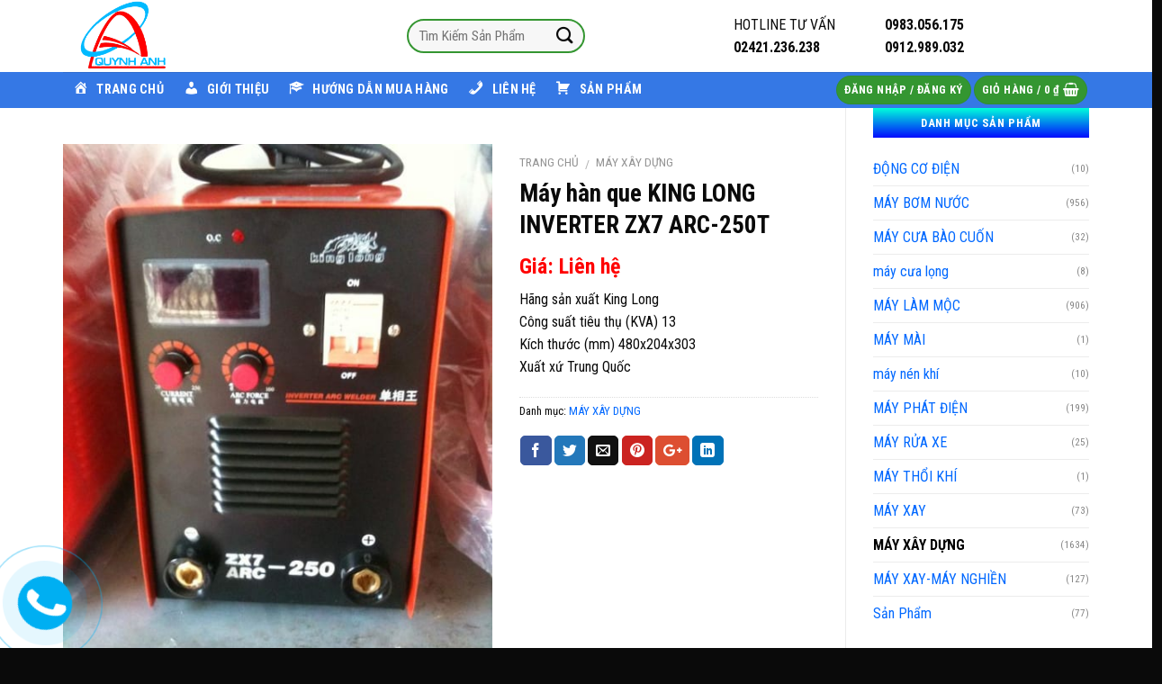

--- FILE ---
content_type: text/html; charset=UTF-8
request_url: https://dienmayquynh.com/product/may-han-que-king-long-inverter-zx7-arc-250t/
body_size: 21899
content:
<!DOCTYPE html>
<!--[if IE 9 ]><html dir="ltr" lang="vi" class="ie9 loading-site no-js"> <![endif]-->
<!--[if IE 8 ]><html dir="ltr" lang="vi" class="ie8 loading-site no-js"> <![endif]-->
<!--[if (gte IE 9)|!(IE)]><!--><html dir="ltr" lang="vi" class="loading-site no-js"> <!--<![endif]--><head><meta charset="UTF-8" /><link data-optimized="2" rel="stylesheet" href="https://dienmayquynh.com/wp-content/litespeed/css/c6513327e0379fadb0ccc0f5f75ff100.css?ver=0a2e5" /><meta name="viewport" content="width=device-width, initial-scale=1.0, maximum-scale=1.0, user-scalable=no" /><link rel="profile" href="https://gmpg.org/xfn/11" /><link rel="pingback" href="" /> <script>(function(html){html.className = html.className.replace(/\bno-js\b/,'js')})(document.documentElement);</script> <title>Máy hàn que KING LONG INVERTER ZX7 ARC-250T | Công ty TNHH MLT Quỳnh Anh</title><style>img:is([sizes="auto" i], [sizes^="auto," i]) { contain-intrinsic-size: 3000px 1500px }</style><meta name="robots" content="max-image-preview:large" /><link rel="canonical" href="https://dienmayquynh.com/product/may-han-que-king-long-inverter-zx7-arc-250t/" /><meta name="generator" content="All in One SEO (AIOSEO) 4.7.9" /> <script type="application/ld+json" class="aioseo-schema">{"@context":"https:\/\/schema.org","@graph":[{"@type":"BreadcrumbList","@id":"https:\/\/dienmayquynh.com\/product\/may-han-que-king-long-inverter-zx7-arc-250t\/#breadcrumblist","itemListElement":[{"@type":"ListItem","@id":"https:\/\/dienmayquynh.com\/#listItem","position":1,"name":"Home","item":"https:\/\/dienmayquynh.com\/","nextItem":{"@type":"ListItem","@id":"https:\/\/dienmayquynh.com\/product\/may-han-que-king-long-inverter-zx7-arc-250t\/#listItem","name":"M\u00e1y h\u00e0n que KING LONG INVERTER ZX7 ARC-250T"}},{"@type":"ListItem","@id":"https:\/\/dienmayquynh.com\/product\/may-han-que-king-long-inverter-zx7-arc-250t\/#listItem","position":2,"name":"M\u00e1y h\u00e0n que KING LONG INVERTER ZX7 ARC-250T","previousItem":{"@type":"ListItem","@id":"https:\/\/dienmayquynh.com\/#listItem","name":"Home"}}]},{"@type":"ItemPage","@id":"https:\/\/dienmayquynh.com\/product\/may-han-que-king-long-inverter-zx7-arc-250t\/#itempage","url":"https:\/\/dienmayquynh.com\/product\/may-han-que-king-long-inverter-zx7-arc-250t\/","name":"M\u00e1y h\u00e0n que KING LONG INVERTER ZX7 ARC-250T | C\u00f4ng ty TNHH MLT Qu\u1ef3nh Anh","inLanguage":"vi","isPartOf":{"@id":"https:\/\/dienmayquynh.com\/#website"},"breadcrumb":{"@id":"https:\/\/dienmayquynh.com\/product\/may-han-que-king-long-inverter-zx7-arc-250t\/#breadcrumblist"},"image":{"@type":"ImageObject","url":"https:\/\/dienmayquynh.com\/wp-content\/uploads\/2018\/11\/vvv-35.jpg","@id":"https:\/\/dienmayquynh.com\/product\/may-han-que-king-long-inverter-zx7-arc-250t\/#mainImage","width":600,"height":800},"primaryImageOfPage":{"@id":"https:\/\/dienmayquynh.com\/product\/may-han-que-king-long-inverter-zx7-arc-250t\/#mainImage"},"datePublished":"2018-11-09T14:53:31+07:00","dateModified":"2020-08-24T10:43:42+07:00"},{"@type":"Organization","@id":"https:\/\/dienmayquynh.com\/#organization","name":"C\u00f4ng ty TNHH MLT Qu\u1ef3nh Anh","url":"https:\/\/dienmayquynh.com\/"},{"@type":"WebSite","@id":"https:\/\/dienmayquynh.com\/#website","url":"https:\/\/dienmayquynh.com\/","name":"C\u00f4ng ty TNHH MLT Qu\u1ef3nh Anh","inLanguage":"vi","publisher":{"@id":"https:\/\/dienmayquynh.com\/#organization"}}]}</script> <link rel="alternate" type="application/rss+xml" title="Dòng thông tin Công ty TNHH MLT Quỳnh Anh &raquo;" href="https://dienmayquynh.com/feed/" /><link rel="alternate" type="application/rss+xml" title="Công ty TNHH MLT Quỳnh Anh &raquo; Dòng bình luận" href="https://dienmayquynh.com/comments/feed/" /><link rel="alternate" type="application/rss+xml" title="Công ty TNHH MLT Quỳnh Anh &raquo; Máy hàn que KING LONG INVERTER ZX7 ARC-250T Dòng bình luận" href="https://dienmayquynh.com/product/may-han-que-king-long-inverter-zx7-arc-250t/feed/" />
<style id='classic-theme-styles-inline-css' type='text/css'>/*! This file is auto-generated */
.wp-block-button__link{color:#fff;background-color:#32373c;border-radius:9999px;box-shadow:none;text-decoration:none;padding:calc(.667em + 2px) calc(1.333em + 2px);font-size:1.125em}.wp-block-file__button{background:#32373c;color:#fff;text-decoration:none}</style><style id='global-styles-inline-css' type='text/css'>:root{--wp--preset--aspect-ratio--square: 1;--wp--preset--aspect-ratio--4-3: 4/3;--wp--preset--aspect-ratio--3-4: 3/4;--wp--preset--aspect-ratio--3-2: 3/2;--wp--preset--aspect-ratio--2-3: 2/3;--wp--preset--aspect-ratio--16-9: 16/9;--wp--preset--aspect-ratio--9-16: 9/16;--wp--preset--color--black: #000000;--wp--preset--color--cyan-bluish-gray: #abb8c3;--wp--preset--color--white: #ffffff;--wp--preset--color--pale-pink: #f78da7;--wp--preset--color--vivid-red: #cf2e2e;--wp--preset--color--luminous-vivid-orange: #ff6900;--wp--preset--color--luminous-vivid-amber: #fcb900;--wp--preset--color--light-green-cyan: #7bdcb5;--wp--preset--color--vivid-green-cyan: #00d084;--wp--preset--color--pale-cyan-blue: #8ed1fc;--wp--preset--color--vivid-cyan-blue: #0693e3;--wp--preset--color--vivid-purple: #9b51e0;--wp--preset--gradient--vivid-cyan-blue-to-vivid-purple: linear-gradient(135deg,rgba(6,147,227,1) 0%,rgb(155,81,224) 100%);--wp--preset--gradient--light-green-cyan-to-vivid-green-cyan: linear-gradient(135deg,rgb(122,220,180) 0%,rgb(0,208,130) 100%);--wp--preset--gradient--luminous-vivid-amber-to-luminous-vivid-orange: linear-gradient(135deg,rgba(252,185,0,1) 0%,rgba(255,105,0,1) 100%);--wp--preset--gradient--luminous-vivid-orange-to-vivid-red: linear-gradient(135deg,rgba(255,105,0,1) 0%,rgb(207,46,46) 100%);--wp--preset--gradient--very-light-gray-to-cyan-bluish-gray: linear-gradient(135deg,rgb(238,238,238) 0%,rgb(169,184,195) 100%);--wp--preset--gradient--cool-to-warm-spectrum: linear-gradient(135deg,rgb(74,234,220) 0%,rgb(151,120,209) 20%,rgb(207,42,186) 40%,rgb(238,44,130) 60%,rgb(251,105,98) 80%,rgb(254,248,76) 100%);--wp--preset--gradient--blush-light-purple: linear-gradient(135deg,rgb(255,206,236) 0%,rgb(152,150,240) 100%);--wp--preset--gradient--blush-bordeaux: linear-gradient(135deg,rgb(254,205,165) 0%,rgb(254,45,45) 50%,rgb(107,0,62) 100%);--wp--preset--gradient--luminous-dusk: linear-gradient(135deg,rgb(255,203,112) 0%,rgb(199,81,192) 50%,rgb(65,88,208) 100%);--wp--preset--gradient--pale-ocean: linear-gradient(135deg,rgb(255,245,203) 0%,rgb(182,227,212) 50%,rgb(51,167,181) 100%);--wp--preset--gradient--electric-grass: linear-gradient(135deg,rgb(202,248,128) 0%,rgb(113,206,126) 100%);--wp--preset--gradient--midnight: linear-gradient(135deg,rgb(2,3,129) 0%,rgb(40,116,252) 100%);--wp--preset--font-size--small: 13px;--wp--preset--font-size--medium: 20px;--wp--preset--font-size--large: 36px;--wp--preset--font-size--x-large: 42px;--wp--preset--font-family--inter: "Inter", sans-serif;--wp--preset--font-family--cardo: Cardo;--wp--preset--spacing--20: 0.44rem;--wp--preset--spacing--30: 0.67rem;--wp--preset--spacing--40: 1rem;--wp--preset--spacing--50: 1.5rem;--wp--preset--spacing--60: 2.25rem;--wp--preset--spacing--70: 3.38rem;--wp--preset--spacing--80: 5.06rem;--wp--preset--shadow--natural: 6px 6px 9px rgba(0, 0, 0, 0.2);--wp--preset--shadow--deep: 12px 12px 50px rgba(0, 0, 0, 0.4);--wp--preset--shadow--sharp: 6px 6px 0px rgba(0, 0, 0, 0.2);--wp--preset--shadow--outlined: 6px 6px 0px -3px rgba(255, 255, 255, 1), 6px 6px rgba(0, 0, 0, 1);--wp--preset--shadow--crisp: 6px 6px 0px rgba(0, 0, 0, 1);}:where(.is-layout-flex){gap: 0.5em;}:where(.is-layout-grid){gap: 0.5em;}body .is-layout-flex{display: flex;}.is-layout-flex{flex-wrap: wrap;align-items: center;}.is-layout-flex > :is(*, div){margin: 0;}body .is-layout-grid{display: grid;}.is-layout-grid > :is(*, div){margin: 0;}:where(.wp-block-columns.is-layout-flex){gap: 2em;}:where(.wp-block-columns.is-layout-grid){gap: 2em;}:where(.wp-block-post-template.is-layout-flex){gap: 1.25em;}:where(.wp-block-post-template.is-layout-grid){gap: 1.25em;}.has-black-color{color: var(--wp--preset--color--black) !important;}.has-cyan-bluish-gray-color{color: var(--wp--preset--color--cyan-bluish-gray) !important;}.has-white-color{color: var(--wp--preset--color--white) !important;}.has-pale-pink-color{color: var(--wp--preset--color--pale-pink) !important;}.has-vivid-red-color{color: var(--wp--preset--color--vivid-red) !important;}.has-luminous-vivid-orange-color{color: var(--wp--preset--color--luminous-vivid-orange) !important;}.has-luminous-vivid-amber-color{color: var(--wp--preset--color--luminous-vivid-amber) !important;}.has-light-green-cyan-color{color: var(--wp--preset--color--light-green-cyan) !important;}.has-vivid-green-cyan-color{color: var(--wp--preset--color--vivid-green-cyan) !important;}.has-pale-cyan-blue-color{color: var(--wp--preset--color--pale-cyan-blue) !important;}.has-vivid-cyan-blue-color{color: var(--wp--preset--color--vivid-cyan-blue) !important;}.has-vivid-purple-color{color: var(--wp--preset--color--vivid-purple) !important;}.has-black-background-color{background-color: var(--wp--preset--color--black) !important;}.has-cyan-bluish-gray-background-color{background-color: var(--wp--preset--color--cyan-bluish-gray) !important;}.has-white-background-color{background-color: var(--wp--preset--color--white) !important;}.has-pale-pink-background-color{background-color: var(--wp--preset--color--pale-pink) !important;}.has-vivid-red-background-color{background-color: var(--wp--preset--color--vivid-red) !important;}.has-luminous-vivid-orange-background-color{background-color: var(--wp--preset--color--luminous-vivid-orange) !important;}.has-luminous-vivid-amber-background-color{background-color: var(--wp--preset--color--luminous-vivid-amber) !important;}.has-light-green-cyan-background-color{background-color: var(--wp--preset--color--light-green-cyan) !important;}.has-vivid-green-cyan-background-color{background-color: var(--wp--preset--color--vivid-green-cyan) !important;}.has-pale-cyan-blue-background-color{background-color: var(--wp--preset--color--pale-cyan-blue) !important;}.has-vivid-cyan-blue-background-color{background-color: var(--wp--preset--color--vivid-cyan-blue) !important;}.has-vivid-purple-background-color{background-color: var(--wp--preset--color--vivid-purple) !important;}.has-black-border-color{border-color: var(--wp--preset--color--black) !important;}.has-cyan-bluish-gray-border-color{border-color: var(--wp--preset--color--cyan-bluish-gray) !important;}.has-white-border-color{border-color: var(--wp--preset--color--white) !important;}.has-pale-pink-border-color{border-color: var(--wp--preset--color--pale-pink) !important;}.has-vivid-red-border-color{border-color: var(--wp--preset--color--vivid-red) !important;}.has-luminous-vivid-orange-border-color{border-color: var(--wp--preset--color--luminous-vivid-orange) !important;}.has-luminous-vivid-amber-border-color{border-color: var(--wp--preset--color--luminous-vivid-amber) !important;}.has-light-green-cyan-border-color{border-color: var(--wp--preset--color--light-green-cyan) !important;}.has-vivid-green-cyan-border-color{border-color: var(--wp--preset--color--vivid-green-cyan) !important;}.has-pale-cyan-blue-border-color{border-color: var(--wp--preset--color--pale-cyan-blue) !important;}.has-vivid-cyan-blue-border-color{border-color: var(--wp--preset--color--vivid-cyan-blue) !important;}.has-vivid-purple-border-color{border-color: var(--wp--preset--color--vivid-purple) !important;}.has-vivid-cyan-blue-to-vivid-purple-gradient-background{background: var(--wp--preset--gradient--vivid-cyan-blue-to-vivid-purple) !important;}.has-light-green-cyan-to-vivid-green-cyan-gradient-background{background: var(--wp--preset--gradient--light-green-cyan-to-vivid-green-cyan) !important;}.has-luminous-vivid-amber-to-luminous-vivid-orange-gradient-background{background: var(--wp--preset--gradient--luminous-vivid-amber-to-luminous-vivid-orange) !important;}.has-luminous-vivid-orange-to-vivid-red-gradient-background{background: var(--wp--preset--gradient--luminous-vivid-orange-to-vivid-red) !important;}.has-very-light-gray-to-cyan-bluish-gray-gradient-background{background: var(--wp--preset--gradient--very-light-gray-to-cyan-bluish-gray) !important;}.has-cool-to-warm-spectrum-gradient-background{background: var(--wp--preset--gradient--cool-to-warm-spectrum) !important;}.has-blush-light-purple-gradient-background{background: var(--wp--preset--gradient--blush-light-purple) !important;}.has-blush-bordeaux-gradient-background{background: var(--wp--preset--gradient--blush-bordeaux) !important;}.has-luminous-dusk-gradient-background{background: var(--wp--preset--gradient--luminous-dusk) !important;}.has-pale-ocean-gradient-background{background: var(--wp--preset--gradient--pale-ocean) !important;}.has-electric-grass-gradient-background{background: var(--wp--preset--gradient--electric-grass) !important;}.has-midnight-gradient-background{background: var(--wp--preset--gradient--midnight) !important;}.has-small-font-size{font-size: var(--wp--preset--font-size--small) !important;}.has-medium-font-size{font-size: var(--wp--preset--font-size--medium) !important;}.has-large-font-size{font-size: var(--wp--preset--font-size--large) !important;}.has-x-large-font-size{font-size: var(--wp--preset--font-size--x-large) !important;}
:where(.wp-block-post-template.is-layout-flex){gap: 1.25em;}:where(.wp-block-post-template.is-layout-grid){gap: 1.25em;}
:where(.wp-block-columns.is-layout-flex){gap: 2em;}:where(.wp-block-columns.is-layout-grid){gap: 2em;}
:root :where(.wp-block-pullquote){font-size: 1.5em;line-height: 1.6;}</style><style id='woocommerce-inline-inline-css' type='text/css'>.woocommerce form .form-row .required { visibility: visible; }</style> <script type="text/javascript" src="https://dienmayquynh.com/wp-includes/js/jquery/jquery.min.js?ver=3.7.1" id="jquery-core-js"></script> <script type="text/javascript" id="wc-add-to-cart-js-extra">/*  */
var wc_add_to_cart_params = {"ajax_url":"\/wp-admin\/admin-ajax.php","wc_ajax_url":"\/?wc-ajax=%%endpoint%%","i18n_view_cart":"Xem gi\u1ecf h\u00e0ng","cart_url":"https:\/\/dienmayquynh.com\/cart\/","is_cart":"","cart_redirect_after_add":"no"};
/*  */</script> <script type="text/javascript" id="wc-single-product-js-extra">/*  */
var wc_single_product_params = {"i18n_required_rating_text":"Vui l\u00f2ng ch\u1ecdn m\u1ed9t m\u1ee9c \u0111\u00e1nh gi\u00e1","i18n_product_gallery_trigger_text":"Xem th\u01b0 vi\u1ec7n \u1ea3nh to\u00e0n m\u00e0n h\u00ecnh","review_rating_required":"yes","flexslider":{"rtl":false,"animation":"slide","smoothHeight":true,"directionNav":false,"controlNav":"thumbnails","slideshow":false,"animationSpeed":500,"animationLoop":false,"allowOneSlide":false},"zoom_enabled":"","zoom_options":[],"photoswipe_enabled":"1","photoswipe_options":{"shareEl":false,"closeOnScroll":false,"history":false,"hideAnimationDuration":0,"showAnimationDuration":0},"flexslider_enabled":""};
/*  */</script> <script type="text/javascript" id="woocommerce-js-extra">/*  */
var woocommerce_params = {"ajax_url":"\/wp-admin\/admin-ajax.php","wc_ajax_url":"\/?wc-ajax=%%endpoint%%"};
/*  */</script> <link rel="https://api.w.org/" href="https://dienmayquynh.com/wp-json/" /><link rel="alternate" title="JSON" type="application/json" href="https://dienmayquynh.com/wp-json/wp/v2/product/8948" /><link rel="EditURI" type="application/rsd+xml" title="RSD" href="https://dienmayquynh.com/xmlrpc.php?rsd" /><meta name="generator" content="WordPress 6.7.1" /><meta name="generator" content="WooCommerce 9.6.1" /><link rel='shortlink' href='https://dienmayquynh.com/?p=8948' /><link rel="alternate" title="oNhúng (JSON)" type="application/json+oembed" href="https://dienmayquynh.com/wp-json/oembed/1.0/embed?url=https%3A%2F%2Fdienmayquynh.com%2Fproduct%2Fmay-han-que-king-long-inverter-zx7-arc-250t%2F" /><link rel="alternate" title="oNhúng (XML)" type="text/xml+oembed" href="https://dienmayquynh.com/wp-json/oembed/1.0/embed?url=https%3A%2F%2Fdienmayquynh.com%2Fproduct%2Fmay-han-que-king-long-inverter-zx7-arc-250t%2F&#038;format=xml" /><style>.bg{opacity: 0; transition: opacity 1s; -webkit-transition: opacity 1s;} .bg-loaded{opacity: 1;}</style><!--[if IE]><link rel="stylesheet" type="text/css" href="https://dienmayquynh.com/wp-content/themes/flatsome/assets/css/ie-fallback.css"><script src="//cdnjs.cloudflare.com/ajax/libs/html5shiv/3.6.1/html5shiv.js"></script><script>var head = document.getElementsByTagName('head')[0],style = document.createElement('style');style.type = 'text/css';style.styleSheet.cssText = ':before,:after{content:none !important';head.appendChild(style);setTimeout(function(){head.removeChild(style);}, 0);</script><script src="https://dienmayquynh.com/wp-content/themes/flatsome/assets/libs/ie-flexibility.js"></script><![endif]--> <script type="text/javascript">WebFontConfig = {
      google: { families: [ "Roboto+Condensed:regular,700","Roboto+Condensed:regular,regular","Roboto+Condensed:regular,700","Roboto+Condensed:regular,regular", ] }
    };
    (function() {
      var wf = document.createElement('script');
      wf.src = 'https://ajax.googleapis.com/ajax/libs/webfont/1/webfont.js';
      wf.type = 'text/javascript';
      wf.async = 'true';
      var s = document.getElementsByTagName('script')[0];
      s.parentNode.insertBefore(wf, s);
    })();</script> <style>.product-gallery img.lazy-load, .product-small img.lazy-load, .product-small img[data-lazy-srcset]:not(.lazyloaded){ padding-top: 119.83805668016%;}</style><noscript><style>.woocommerce-product-gallery{ opacity: 1 !important; }</style></noscript><style class='wp-fonts-local' type='text/css'>@font-face{font-family:Inter;font-style:normal;font-weight:300 900;font-display:fallback;src:url('https://dienmayquynh.com/wp-content/plugins/woocommerce/assets/fonts/Inter-VariableFont_slnt,wght.woff2') format('woff2');font-stretch:normal;}
@font-face{font-family:Cardo;font-style:normal;font-weight:400;font-display:fallback;src:url('https://dienmayquynh.com/wp-content/plugins/woocommerce/assets/fonts/cardo_normal_400.woff2') format('woff2');}</style><link rel="icon" href="https://dienmayquynh.com/wp-content/uploads/2020/01/cropped-logo_qa-32x32.png" sizes="32x32" /><link rel="icon" href="https://dienmayquynh.com/wp-content/uploads/2020/01/cropped-logo_qa-192x192.png" sizes="192x192" /><link rel="apple-touch-icon" href="https://dienmayquynh.com/wp-content/uploads/2020/01/cropped-logo_qa-180x180.png" /><meta name="msapplication-TileImage" content="https://dienmayquynh.com/wp-content/uploads/2020/01/cropped-logo_qa-270x270.png" /><style id="custom-css" type="text/css">:root {--primary-color: #349631;}/* Site Width */.full-width .ubermenu-nav, .container, .row{max-width: 1170px}.row.row-collapse{max-width: 1140px}.row.row-small{max-width: 1162.5px}.row.row-large{max-width: 1200px}body.framed, body.framed header, body.framed .header-wrapper, body.boxed, body.boxed header, body.boxed .header-wrapper, body.boxed .is-sticky-section{ max-width: 1200px}.header-main{height: 80px}#logo img{max-height: 80px}#logo{width:200px;}.header-bottom{min-height: 40px}.header-top{min-height: 30px}.transparent .header-main{height: 70px}.transparent #logo img{max-height: 70px}.has-transparent + .page-title:first-of-type,.has-transparent + #main > .page-title,.has-transparent + #main > div > .page-title,.has-transparent + #main .page-header-wrapper:first-of-type .page-title{padding-top: 120px;}.transparent .header-wrapper{background-color: rgba(255,255,255,0.82)!important;}.transparent .top-divider{display: none;}.header.show-on-scroll,.stuck .header-main{height:70px!important}.stuck #logo img{max-height: 70px!important}.search-form{ width: 100%;}.header-bg-color, .header-wrapper {background-color: rgba(255,255,255,0.59)}.header-bottom {background-color: #3578e5}.header-main .nav > li > a{line-height: 16px }.stuck .header-main .nav > li > a{line-height: 16px }.header-bottom-nav > li > a{line-height: 40px }@media (max-width: 549px) {.header-main{height: 70px}#logo img{max-height: 70px}}.nav-dropdown{font-size:100%}.header-top{background-color:#dd3333!important;}/* Color */.accordion-title.active, .has-icon-bg .icon .icon-inner,.logo a, .primary.is-underline, .primary.is-link, .badge-outline .badge-inner, .nav-outline > li.active> a,.nav-outline >li.active > a, .cart-icon strong,[data-color='primary'], .is-outline.primary{color: #349631;}/* Color !important */[data-text-color="primary"]{color: #349631!important;}/* Background */.scroll-to-bullets a,.featured-title, .label-new.menu-item > a:after, .nav-pagination > li > .current,.nav-pagination > li > span:hover,.nav-pagination > li > a:hover,.has-hover:hover .badge-outline .badge-inner,button[type="submit"], .button.wc-forward:not(.checkout):not(.checkout-button), .button.submit-button, .button.primary:not(.is-outline),.featured-table .title,.is-outline:hover, .has-icon:hover .icon-label,.nav-dropdown-bold .nav-column li > a:hover, .nav-dropdown.nav-dropdown-bold > li > a:hover, .nav-dropdown-bold.dark .nav-column li > a:hover, .nav-dropdown.nav-dropdown-bold.dark > li > a:hover, .is-outline:hover, .tagcloud a:hover,.grid-tools a, input[type='submit']:not(.is-form), .box-badge:hover .box-text, input.button.alt,.nav-box > li > a:hover,.nav-box > li.active > a,.nav-pills > li.active > a ,.current-dropdown .cart-icon strong, .cart-icon:hover strong, .nav-line-bottom > li > a:before, .nav-line-grow > li > a:before, .nav-line > li > a:before,.banner, .header-top, .slider-nav-circle .flickity-prev-next-button:hover svg, .slider-nav-circle .flickity-prev-next-button:hover .arrow, .primary.is-outline:hover, .button.primary:not(.is-outline), input[type='submit'].primary, input[type='submit'].primary, input[type='reset'].button, input[type='button'].primary, .badge-inner{background-color: #349631;}/* Border */.nav-vertical.nav-tabs > li.active > a,.scroll-to-bullets a.active,.nav-pagination > li > .current,.nav-pagination > li > span:hover,.nav-pagination > li > a:hover,.has-hover:hover .badge-outline .badge-inner,.accordion-title.active,.featured-table,.is-outline:hover, .tagcloud a:hover,blockquote, .has-border, .cart-icon strong:after,.cart-icon strong,.blockUI:before, .processing:before,.loading-spin, .slider-nav-circle .flickity-prev-next-button:hover svg, .slider-nav-circle .flickity-prev-next-button:hover .arrow, .primary.is-outline:hover{border-color: #349631}.nav-tabs > li.active > a{border-top-color: #349631}.widget_shopping_cart_content .blockUI.blockOverlay:before { border-left-color: #349631 }.woocommerce-checkout-review-order .blockUI.blockOverlay:before { border-left-color: #349631 }/* Fill */.slider .flickity-prev-next-button:hover svg,.slider .flickity-prev-next-button:hover .arrow{fill: #349631;}body{font-size: 100%;}@media screen and (max-width: 549px){body{font-size: 100%;}}body{font-family:"Roboto Condensed", sans-serif}body{font-weight: 0}body{color: #0a0a0a}.nav > li > a {font-family:"Roboto Condensed", sans-serif;}.nav > li > a {font-weight: 700;}h1,h2,h3,h4,h5,h6,.heading-font, .off-canvas-center .nav-sidebar.nav-vertical > li > a{font-family: "Roboto Condensed", sans-serif;}h1,h2,h3,h4,h5,h6,.heading-font,.banner h1,.banner h2{font-weight: 700;}h1,h2,h3,h4,h5,h6,.heading-font{color: #0a0a0a;}.alt-font{font-family: "Roboto Condensed", sans-serif;}.alt-font{font-weight: 0!important;}.header:not(.transparent) .header-bottom-nav.nav > li > a{color: #ffffff;}a{color: #0068ff;}a:hover{color: #0a0a0a;}.tagcloud a:hover{border-color: #0a0a0a;background-color: #0a0a0a;}.products.has-equal-box-heights .box-image {padding-top: 100%;}.shop-page-title.featured-title .title-bg{ background-image: url(https://dienmayquynh.com/wp-content/uploads/2018/11/vvv-35.jpg)!important;}@media screen and (min-width: 550px){.products .box-vertical .box-image{min-width: 247px!important;width: 247px!important;}}.footer-2{background-image: url('https://demo.webmanhan.com/wp-content/uploads/2019/07/footer-map-1.png');}.footer-1{background-color: #f4f4f4}.footer-2{background-color: #828282}.absolute-footer, html{background-color: #0a0a0a}/* Custom CSS Tablet */@media (max-width: 849px){.hotline-phone-ring-wrap {display: none;position: fixed;bottom: 0;left: 0;z-index: 999999;}.hdevvn-show-cats {display: none;}}.label-new.menu-item > a:after{content:"New";}.label-hot.menu-item > a:after{content:"Hot";}.label-sale.menu-item > a:after{content:"Sale";}.label-popular.menu-item > a:after{content:"Popular";}</style><style type="text/css" id="wp-custom-css">/* PART 1 - Before Lazy Load */
img[data-lazyloaded]{
    opacity: 0;
}

/* PART 2 - Upon Lazy Load */
img.litespeed-loaded{
    -webkit-transition: opacity .5s linear 0.2s;
    -moz-transition: opacity .5s linear 0.2s;
    transition: opacity .5s linear 0.2s;
    opacity: 1;
}
.form-flat input:not([type=submit]) {
    background-color: rgba(0,0,0,.03);
    box-shadow: none;
    border: 2px solid #349631;
    color: currentColor !important;
    border-radius: 99px;
}
.icon-box-left .icon-box-img+.icon-box-text {
    padding-left:10px;
    padding-top: 0px;
}
#mega-menu-wrap-primary #mega-menu-primary[data-effect="fade_up"] li.mega-menu-item.mega-menu-megamenu > ul.mega-sub-menu, #mega-menu-wrap-primary #mega-menu-primary[data-effect="fade_up"] li.mega-menu-item.mega-menu-flyout ul.mega-sub-menu {
    opacity: 0;
    width: 1200px;
    margin-top: 10px;
    transition-duration: 200ms;
    transition-timing-function: ease-in;
    transition-property: opacity, margin-top, visibility;
}
#mega-menu-wrap-primary #mega-menu-primary > li.mega-menu-megamenu > ul.mega-sub-menu > li.mega-menu-item, #mega-menu-wrap-primary #mega-menu-primary > li.mega-menu-megamenu > ul.mega-sub-menu li.mega-menu-column > ul.mega-sub-menu > li.mega-menu-item {
    color: #000;
    font-family: inherit;
    font-size: 12px;
    display: block;
    float: left;
    clear: none;
    padding: 3px 3px 3px 3px;
    vertical-align: top;
      border-bottom: 1px solid #ccc;
}
span.widget-title {
    font-size: 0.8em;
    font-weight: 600;
    background: linear-gradient(to bottom, #00ffdc, #030bfe);
    color: #fff;
    text-align: center;
    padding: 10px;
    display: block;
}
.is-divider {
    height: 0px;
    display: block;
    background-color: rgba(0,0,0,0.1);
    margin: 1em 0 1em;
    width: 100%;
    max-width: 30px;
}
.section-title-bold-center span, .section-title-bold span {
    border: 2px solid rgba(0,0,0,0.1);
    padding: .3em .8em;
    background: #ff0;
}

.searchform-wrapper {
    width: 200px;
}
.box-text.text-center {
    padding-left: 10px;
    padding-right: 10px;
    min-height: 90px;
}</style></head><body data-rsssl=1 class="product-template-default single single-product postid-8948 theme-flatsome woocommerce woocommerce-page woocommerce-no-js lightbox nav-dropdown-has-arrow"><a class="skip-link screen-reader-text" href="#main">Skip to content</a><div id="wrapper"><header id="header" class="header "><div class="header-wrapper"><div id="masthead" class="header-main hide-for-sticky"><div class="header-inner flex-row container logo-left" role="navigation"><div id="logo" class="flex-col logo">
<a href="https://dienmayquynh.com/" title="Công ty TNHH MLT Quỳnh Anh" rel="home">
<img width="200" height="80" src="https://dienmayquynh.com/wp-content/uploads/2020/01/logo_qa.png" class="header_logo header-logo" alt="Công ty TNHH MLT Quỳnh Anh"/><img  width="200" height="80" src="https://dienmayquynh.com/wp-content/uploads/2020/01/logo_qa.png" class="header-logo-dark" alt="Công ty TNHH MLT Quỳnh Anh"/></a></div><div class="flex-col show-for-medium flex-left"><ul class="mobile-nav nav nav-left "></ul></div><div class="flex-col hide-for-medium flex-left
flex-grow"><ul class="header-nav header-nav-main nav nav-left  nav-line-bottom nav-uppercase" ><li class="header-block"><div class="header-block-block-1"><div class="row row-collapse align-middle align-right"  id="row-879840253"><div class="col medium-4 small-12 large-4"  ><div class="col-inner"  ><div class="searchform-wrapper ux-search-box relative form-flat is-normal"><form role="search" method="get" class="searchform" action="https://dienmayquynh.com/"><div class="flex-row relative"><div class="flex-col flex-grow">
<input type="search" class="search-field mb-0" name="s" value="" placeholder="Tìm Kiếm Sản Phẩm" />
<input type="hidden" name="post_type" value="product" /></div><div class="flex-col">
<button type="submit" class="ux-search-submit submit-button secondary button icon mb-0">
<i class="icon-search" ></i>				</button></div></div><div class="live-search-results text-left z-top"></div></form></div></div></div><div class="col medium-3 small-12 large-3"  ><div class="col-inner"  ><div class="icon-box featured-box icon-box-left text-left"  ><div class="icon-box-img" style="width: 50px"><div class="icon"><div class="icon-inner" ></div></div></div><div class="icon-box-text last-reset"><p>HOTLINE TƯ VẤN<br /><strong>02421.236.238</strong></p></div></div></div></div><div class="col medium-3 small-12 large-3"  ><div class="col-inner" style="padding:3 0px 0px 0px;" ><p><i class="fas fa-phone-alt" style="color:#45a042"></i> <b>0983.056.175</b><br /><i class="fas fa-phone-alt" style="color:#45a042"></i> <b>0912.989.032</b></p></div></div><style scope="scope"></style></div></div></li></ul></div><div class="flex-col hide-for-medium flex-right"><ul class="header-nav header-nav-main nav nav-right  nav-line-bottom nav-uppercase"></ul></div><div class="flex-col show-for-medium flex-right"><ul class="mobile-nav nav nav-right "><li class="header-search header-search-lightbox has-icon"><div class="header-button">		<a href="#search-lightbox" data-open="#search-lightbox" data-focus="input.search-field"
class="icon primary button circle is-small">
<i class="icon-search" style="font-size:16px;"></i></a></div><div id="search-lightbox" class="mfp-hide dark text-center"><div class="searchform-wrapper ux-search-box relative form-flat is-large"><form role="search" method="get" class="searchform" action="https://dienmayquynh.com/"><div class="flex-row relative"><div class="flex-col flex-grow">
<input type="search" class="search-field mb-0" name="s" value="" placeholder="Tìm Kiếm Sản Phẩm" />
<input type="hidden" name="post_type" value="product" /></div><div class="flex-col">
<button type="submit" class="ux-search-submit submit-button secondary button icon mb-0">
<i class="icon-search" ></i>				</button></div></div><div class="live-search-results text-left z-top"></div></form></div></div></li><li class="cart-item has-icon"><div class="header-button">      <a href="https://dienmayquynh.com/cart/" class="header-cart-link off-canvas-toggle nav-top-link icon primary button circle is-small" data-open="#cart-popup" data-class="off-canvas-cart" title="Giỏ hàng" data-pos="right">
<i class="icon-shopping-basket"
data-icon-label="0">
</i>
</a></div><div id="cart-popup" class="mfp-hide widget_shopping_cart"><div class="cart-popup-inner inner-padding"><div class="cart-popup-title text-center"><h4 class="uppercase">Giỏ hàng</h4><div class="is-divider"></div></div><div class="widget_shopping_cart_content"><p class="woocommerce-mini-cart__empty-message">Chưa có sản phẩm trong giỏ hàng.</p></div><div class="cart-sidebar-content relative"></div></div></div></li><li class="nav-icon has-icon"><div class="header-button">		<a href="#" data-open="#main-menu" data-pos="left" data-bg="main-menu-overlay" data-color="" class="icon primary button circle is-small" aria-controls="main-menu" aria-expanded="false">
<i class="icon-menu" ></i>
</a></div></li></ul></div></div><div class="container"><div class="top-divider full-width"></div></div></div><div id="wide-nav" class="header-bottom wide-nav hide-for-sticky nav-dark hide-for-medium"><div class="flex-row container"><div class="flex-col hide-for-medium flex-left"><ul class="nav header-nav header-bottom-nav nav-left  nav-box nav-size-medium nav-uppercase"><li id="menu-item-480" class="menu-item menu-item-type-custom menu-item-object-custom  menu-item-480"><a href="/" class="nav-top-link"><i class="_mi _before dashicons dashicons-admin-home" aria-hidden="true"></i><span>TRANG CHỦ</span></a></li><li id="menu-item-11048" class="menu-item menu-item-type-post_type menu-item-object-page  menu-item-11048"><a href="https://dienmayquynh.com/gioi-thieu/" class="nav-top-link"><i class="_mi _before dashicons dashicons-admin-users" aria-hidden="true"></i><span>Giới Thiệu</span></a></li><li id="menu-item-11049" class="menu-item menu-item-type-post_type menu-item-object-page  menu-item-11049"><a href="https://dienmayquynh.com/huong-dan-mua-hang/" class="nav-top-link"><i class="_mi _before dashicons dashicons-welcome-learn-more" aria-hidden="true"></i><span>Hướng Dẫn Mua Hàng</span></a></li><li id="menu-item-481" class="menu-item menu-item-type-post_type menu-item-object-page  menu-item-481"><a href="https://dienmayquynh.com/lien-he/" class="nav-top-link"><i class="_mi _before dashicons dashicons-phone" aria-hidden="true"></i><span>Liên Hệ</span></a></li><li id="menu-item-11051" class="menu-item menu-item-type-taxonomy menu-item-object-product_cat  menu-item-11051"><a href="https://dienmayquynh.com/product-category/san-pham/" class="nav-top-link"><i class="_mi _before dashicons dashicons-cart" aria-hidden="true"></i><span>Sản Phẩm</span></a></li></ul></div><div class="flex-col hide-for-medium flex-right flex-grow"><ul class="nav header-nav header-bottom-nav nav-right  nav-box nav-size-medium nav-uppercase"><li class="account-item has-icon
"
><div class="header-button">
<a href="https://dienmayquynh.com/my-account/"
class="nav-top-link nav-top-not-logged-in icon primary button circle is-small"
data-open="#login-form-popup"  >
<span>
Đăng nhập     / Đăng ký  </span>
</a></div></li><li class="cart-item has-icon has-dropdown"><div class="header-button">
<a href="https://dienmayquynh.com/cart/" title="Giỏ hàng" class="header-cart-link icon primary button circle is-small"><span class="header-cart-title">
Giỏ hàng   /      <span class="cart-price"><span class="woocommerce-Price-amount amount"><bdi>0&nbsp;<span class="woocommerce-Price-currencySymbol">&#8363;</span></bdi></span></span>
</span><i class="icon-shopping-basket"
data-icon-label="0">
</i>
</a></div><ul class="nav-dropdown nav-dropdown-default"><li class="html widget_shopping_cart"><div class="widget_shopping_cart_content"><p class="woocommerce-mini-cart__empty-message">Chưa có sản phẩm trong giỏ hàng.</p></div></li></ul></li></ul></div></div></div><div class="header-bg-container fill"><div class="header-bg-image fill"></div><div class="header-bg-color fill"></div></div></div></header><main id="main" class=""><div class="shop-container"><div class="container"><div class="woocommerce-notices-wrapper"></div></div><div id="product-8948" class="product type-product post-8948 status-publish first instock product_cat-may-xay-dung has-post-thumbnail shipping-taxable product-type-simple"><div class="row content-row row-divided row-large row-reverse"><div id="product-sidebar" class="col large-3 hide-for-medium shop-sidebar "><aside id="woocommerce_product_categories-16" class="widget woocommerce widget_product_categories"><span class="widget-title shop-sidebar">Danh mục sản phẩm</span><div class="is-divider small"></div><ul class="product-categories"><li class="cat-item cat-item-212"><a href="https://dienmayquynh.com/product-category/dong-co-dien/">ĐỘNG CƠ ĐIỆN</a> <span class="count">(10)</span></li><li class="cat-item cat-item-200"><a href="https://dienmayquynh.com/product-category/may-bom-nuoc/">MÁY BƠM NƯỚC</a> <span class="count">(956)</span></li><li class="cat-item cat-item-204"><a href="https://dienmayquynh.com/product-category/may-cua-bao-cuon/">MÁY CƯA BÀO CUỐN</a> <span class="count">(32)</span></li><li class="cat-item cat-item-214"><a href="https://dienmayquynh.com/product-category/may-cua-long/">máy cưa lọng</a> <span class="count">(8)</span></li><li class="cat-item cat-item-207"><a href="https://dienmayquynh.com/product-category/may-lam-moc/">MÁY LÀM MỘC</a> <span class="count">(906)</span></li><li class="cat-item cat-item-219"><a href="https://dienmayquynh.com/product-category/may-mai/">MÁY MÀI</a> <span class="count">(1)</span></li><li class="cat-item cat-item-218"><a href="https://dienmayquynh.com/product-category/may-nen-khi/">máy nén khí</a> <span class="count">(10)</span></li><li class="cat-item cat-item-195"><a href="https://dienmayquynh.com/product-category/may-phat-dien/">MÁY PHÁT ĐIỆN</a> <span class="count">(199)</span></li><li class="cat-item cat-item-208"><a href="https://dienmayquynh.com/product-category/may-rua-xe/">MÁY RỬA XE</a> <span class="count">(25)</span></li><li class="cat-item cat-item-215"><a href="https://dienmayquynh.com/product-category/may-thoi-khi/">MÁY THỔI KHÍ</a> <span class="count">(1)</span></li><li class="cat-item cat-item-210"><a href="https://dienmayquynh.com/product-category/may-xay/">MÁY XAY</a> <span class="count">(73)</span></li><li class="cat-item cat-item-201 current-cat"><a href="https://dienmayquynh.com/product-category/may-xay-dung/">MÁY XÂY DỰNG</a> <span class="count">(1634)</span></li><li class="cat-item cat-item-199"><a href="https://dienmayquynh.com/product-category/may-xay-may-nghien/">MÁY XAY-MÁY NGHIỀN</a> <span class="count">(127)</span></li><li class="cat-item cat-item-15"><a href="https://dienmayquynh.com/product-category/san-pham/">Sản Phẩm</a> <span class="count">(77)</span></li></ul></aside></div><div class="col large-9"><div class="product-main"><div class="row"><div class="large-7 col"><div class="product-images relative mb-half has-hover woocommerce-product-gallery woocommerce-product-gallery--with-images woocommerce-product-gallery--columns-4 images" data-columns="4"><div class="badge-container is-larger absolute left top z-1"></div><div class="image-tools absolute top show-on-hover right z-3"></div><figure class="woocommerce-product-gallery__wrapper product-gallery-slider slider slider-nav-small mb-half"
data-flickity-options='{
"cellAlign": "center",
"wrapAround": true,
"autoPlay": false,
"prevNextButtons":true,
"adaptiveHeight": true,
"imagesLoaded": true,
"lazyLoad": 1,
"dragThreshold" : 15,
"pageDots": false,
"rightToLeft": false       }'><div data-thumb="https://dienmayquynh.com/wp-content/uploads/2018/11/vvv-35-100x100.jpg" class="woocommerce-product-gallery__image slide first"><a href="https://dienmayquynh.com/wp-content/uploads/2018/11/vvv-35.jpg"><img width="510" height="680" src="https://dienmayquynh.com/wp-content/uploads/2018/11/vvv-35-510x680.jpg" class="wp-post-image" alt="" title="vvv" data-caption="" data-src="https://dienmayquynh.com/wp-content/uploads/2018/11/vvv-35.jpg" data-large_image="https://dienmayquynh.com/wp-content/uploads/2018/11/vvv-35.jpg" data-large_image_width="600" data-large_image_height="800" decoding="async" fetchpriority="high" srcset="https://dienmayquynh.com/wp-content/uploads/2018/11/vvv-35-510x680.jpg 510w, https://dienmayquynh.com/wp-content/uploads/2018/11/vvv-35-300x400.jpg 300w, https://dienmayquynh.com/wp-content/uploads/2018/11/vvv-35.jpg 600w" sizes="(max-width: 510px) 100vw, 510px" /></a></div><div data-thumb="https://dienmayquynh.com/wp-content/uploads/2018/11/vvv-35-100x100.jpg" class="woocommerce-product-gallery__image slide"><a href="https://dienmayquynh.com/wp-content/uploads/2018/11/vvv-35.jpg"><img width="510" height="680" src="https://dienmayquynh.com/wp-content/uploads/2018/11/vvv-35-510x680.jpg" class="" alt="" title="vvv" data-caption="" data-src="https://dienmayquynh.com/wp-content/uploads/2018/11/vvv-35.jpg" data-large_image="https://dienmayquynh.com/wp-content/uploads/2018/11/vvv-35.jpg" data-large_image_width="600" data-large_image_height="800" decoding="async" srcset="https://dienmayquynh.com/wp-content/uploads/2018/11/vvv-35-510x680.jpg 510w, https://dienmayquynh.com/wp-content/uploads/2018/11/vvv-35-300x400.jpg 300w, https://dienmayquynh.com/wp-content/uploads/2018/11/vvv-35.jpg 600w" sizes="(max-width: 510px) 100vw, 510px" /></a></div></figure><div class="image-tools absolute bottom left z-3">
<a href="#product-zoom" class="zoom-button button is-outline circle icon tooltip hide-for-small" title="Zoom">
<i class="icon-expand" ></i>    </a></div></div><div class="product-thumbnails thumbnails slider-no-arrows slider row row-small row-slider slider-nav-small small-columns-4"
data-flickity-options='{
"cellAlign": "left",
"wrapAround": false,
"autoPlay": false,
"prevNextButtons": true,
"asNavFor": ".product-gallery-slider",
"percentPosition": true,
"imagesLoaded": true,
"pageDots": false,
"rightToLeft": false,
"contain": true
}'
><div class="col is-nav-selected first">
<a>
<img data-lazyloaded="1" src="[data-uri]" data-src="https://dienmayquynh.com/wp-content/uploads/2018/11/vvv-35-247x296.jpg" width="247" height="296" class="attachment-woocommerce_thumbnail" />        </a></div><div class="col"><a><img src="https://dienmayquynh.com/wp-content/themes/flatsome/assets/img/lazy.png" data-src="https://dienmayquynh.com/wp-content/uploads/2018/11/vvv-35-247x296.jpg" width="247" height="296"  class="lazy-load attachment-woocommerce_thumbnail" /></a></div></div></div><div class="product-info summary entry-summary col col-fit product-summary"><nav class="woocommerce-breadcrumb breadcrumbs"><a href="https://dienmayquynh.com">Trang chủ</a> <span class="divider">&#47;</span> <a href="https://dienmayquynh.com/product-category/may-xay-dung/">MÁY XÂY DỰNG</a></nav><h1 class="product-title entry-title">
Máy hàn que KING LONG INVERTER ZX7 ARC-250T</h1><div class="is-divider small"></div><div class="price-wrapper"><p class="price product-page-price ">
<font color="red"><b>Giá: Liên hệ</b></font></p></div><div class="product-short-description"><p>Hãng sản xuất King Long<br />
Công suất tiêu thụ (KVA) 13<br />
Kích thước (mm) 480x204x303<br />
Xuất xứ Trung Quốc</p></div><div class="product_meta">
<span class="posted_in">Danh mục: <a href="https://dienmayquynh.com/product-category/may-xay-dung/" rel="tag">MÁY XÂY DỰNG</a></span></div><div class="social-icons share-icons share-row relative icon-style-fill-round " ><a href="whatsapp://send?text=M%C3%A1y%20h%C3%A0n%20que%20KING%20LONG%20INVERTER%20ZX7%20ARC-250T - https://dienmayquynh.com/product/may-han-que-king-long-inverter-zx7-arc-250t/" data-action="share/whatsapp/share" class="icon primary button round tooltip whatsapp show-for-medium" title="Share on WhatsApp"><i class="icon-phone"></i></a><a href="//www.facebook.com/sharer.php?u=https://dienmayquynh.com/product/may-han-que-king-long-inverter-zx7-arc-250t/" data-label="Facebook" onclick="window.open(this.href,this.title,'width=500,height=500,top=300px,left=300px');  return false;" rel="noopener noreferrer nofollow" target="_blank" class="icon primary button round tooltip facebook" title="Share on Facebook"><i class="icon-facebook" ></i></a><a href="//twitter.com/share?url=https://dienmayquynh.com/product/may-han-que-king-long-inverter-zx7-arc-250t/" onclick="window.open(this.href,this.title,'width=500,height=500,top=300px,left=300px');  return false;" rel="noopener noreferrer nofollow" target="_blank" class="icon primary button round tooltip twitter" title="Share on Twitter"><i class="icon-twitter" ></i></a><a href="mailto:enteryour@addresshere.com?subject=M%C3%A1y%20h%C3%A0n%20que%20KING%20LONG%20INVERTER%20ZX7%20ARC-250T&amp;body=Check%20this%20out:%20https://dienmayquynh.com/product/may-han-que-king-long-inverter-zx7-arc-250t/" rel="nofollow" class="icon primary button round tooltip email" title="Email to a Friend"><i class="icon-envelop" ></i></a><a href="//pinterest.com/pin/create/button/?url=https://dienmayquynh.com/product/may-han-que-king-long-inverter-zx7-arc-250t/&amp;media=https://dienmayquynh.com/wp-content/uploads/2018/11/vvv-35-600x800.jpg&amp;description=M%C3%A1y%20h%C3%A0n%20que%20KING%20LONG%20INVERTER%20ZX7%20ARC-250T" onclick="window.open(this.href,this.title,'width=500,height=500,top=300px,left=300px');  return false;" rel="noopener noreferrer nofollow" target="_blank" class="icon primary button round tooltip pinterest" title="Pin on Pinterest"><i class="icon-pinterest" ></i></a><a href="//plus.google.com/share?url=https://dienmayquynh.com/product/may-han-que-king-long-inverter-zx7-arc-250t/" target="_blank" class="icon primary button round tooltip google-plus" onclick="window.open(this.href,this.title,'width=500,height=500,top=300px,left=300px');  return false;" rel="noopener noreferrer nofollow" title="Share on Google+"><i class="icon-google-plus" ></i></a><a href="//www.linkedin.com/shareArticle?mini=true&url=https://dienmayquynh.com/product/may-han-que-king-long-inverter-zx7-arc-250t/&title=M%C3%A1y%20h%C3%A0n%20que%20KING%20LONG%20INVERTER%20ZX7%20ARC-250T" onclick="window.open(this.href,this.title,'width=500,height=500,top=300px,left=300px');  return false;"  rel="noopener noreferrer nofollow" target="_blank" class="icon primary button round tooltip linkedin" title="Share on LinkedIn"><i class="icon-linkedin" ></i></a></div></div></div></div><div class="product-footer"><div class="woocommerce-tabs container tabbed-content"><ul class="product-tabs  nav small-nav-collapse tabs nav nav-uppercase nav-tabs nav-normal nav-left"><li class="description_tab  active">
<a href="#tab-description">Mô tả</a></li><li class="reviews_tab  ">
<a href="#tab-reviews">Đánh giá (0)</a></li></ul><div class="tab-panels"><div class="panel entry-content active" id="tab-description"><p>Hãng sản xuất King Long<br />
Công suất tiêu thụ (KVA) 13<br />
Kích thước (mm) 480x204x303<br />
Xuất xứ Trung Quốc</p></div><div class="panel entry-content " id="tab-reviews"><div class="row" id="reviews"><div class="col large-12" id="comments"><h3 class="normal">Đánh giá</h3><p class="woocommerce-noreviews">Chưa có đánh giá nào.</p></div><div id="review_form_wrapper" class="large-12 col"><div id="review_form" class="col-inner"><div class="review-form-inner has-border"><div id="respond" class="comment-respond"><h3 id="reply-title" class="comment-reply-title">Hãy là người đầu tiên nhận xét &ldquo;Máy hàn que KING LONG INVERTER ZX7 ARC-250T&rdquo; <small><a rel="nofollow" id="cancel-comment-reply-link" href="/product/may-han-que-king-long-inverter-zx7-arc-250t/#respond" style="display:none;">Hủy</a></small></h3><form action="https://dienmayquynh.com/wp-comments-post.php" method="post" id="commentform" class="comment-form" novalidate><div class="comment-form-rating"><label for="rating">Đánh giá của bạn</label><select name="rating" id="rating" aria-required="true" required><option value="">Xếp hạng&hellip;</option><option value="5">Rất tốt</option><option value="4">Tốt</option><option value="3">Trung bình</option><option value="2">Không tệ</option><option value="1">Rất tệ</option>
</select></div><p class="comment-form-comment"><label for="comment">Nhận xét của bạn <span class="required">*</span></label><textarea id="comment" name="comment" cols="45" rows="8" aria-required="true" required></textarea></p><p class="comment-form-author"><label for="author">Tên <span class="required">*</span></label> <input id="author" name="author" type="text" value="" size="30" aria-required="true" required /></p><p class="comment-form-email"><label for="email">Email <span class="required">*</span></label> <input id="email" name="email" type="email" value="" size="30" aria-required="true" required /></p><p class="form-submit"><input name="submit" type="submit" id="submit" class="submit" value="Gửi đi" /> <input type='hidden' name='comment_post_ID' value='8948' id='comment_post_ID' />
<input type='hidden' name='comment_parent' id='comment_parent' value='0' /></p></form></div></div></div></div></div></div></div></div><div class="related related-products-wrapper product-section"><h3 class="product-section-title container-width product-section-title-related pt-half pb-half uppercase">
Sản phẩm tương tự</h3><div class="row large-columns-4 medium-columns- small-columns-2 row-small slider row-slider slider-nav-reveal slider-nav-push"  data-flickity-options='{"imagesLoaded": true, "groupCells": "100%", "dragThreshold" : 5, "cellAlign": "left","wrapAround": true,"prevNextButtons": true,"percentPosition": true,"pageDots": false, "rightToLeft": false, "autoPlay" : false}'><div class="product-small col has-hover product type-product post-1005 status-publish instock product_cat-may-xay-dung has-post-thumbnail shipping-taxable product-type-simple"><div class="col-inner"><div class="badge-container absolute left top z-1"></div><div class="product-small box "><div class="box-image"><div class="image-fade_in_back">
<a href="https://dienmayquynh.com/product/may-khoan-pin-mpt-mcdt1213-b1/">
<img data-lazyloaded="1" src="[data-uri]" width="247" height="296" data-src="https://dienmayquynh.com/wp-content/uploads/2018/10/may-khoan-pin-mpt-mcdt1213-b1-247x296.jpg" class="attachment-woocommerce_thumbnail size-woocommerce_thumbnail" alt="" decoding="async" /><img width="247" height="296" src="https://dienmayquynh.com/wp-content/themes/flatsome/assets/img/lazy.png" data-src="https://dienmayquynh.com/wp-content/uploads/2018/10/may-khoan-pin-mpt-mcdt1213-b1-247x296.jpg" class="lazy-load show-on-hover absolute fill hide-for-small back-image" alt="" decoding="async" loading="lazy" />				</a></div><div class="image-tools is-small top right show-on-hover"></div><div class="image-tools is-small hide-for-small bottom left show-on-hover"></div><div class="image-tools grid-tools text-center hide-for-small bottom hover-slide-in show-on-hover"></div></div><div class="box-text box-text-products text-center grid-style-2"><div class="title-wrapper"><p class="name product-title"><a href="https://dienmayquynh.com/product/may-khoan-pin-mpt-mcdt1213-b1/">Máy khoan pin MPT MCDT1213.B1</a></p></div><div class="price-wrapper">
<span class="price"><font color="red"><b>Giá: Liên hệ</b></font></span></div></div></div></div></div><div class="product-small col has-hover product type-product post-972 status-publish instock product_cat-may-xay-dung has-post-thumbnail shipping-taxable purchasable product-type-simple"><div class="col-inner"><div class="badge-container absolute left top z-1"></div><div class="product-small box "><div class="box-image"><div class="image-fade_in_back">
<a href="https://dienmayquynh.com/product/may-khoan-hikari-10-ly-pc03-10b/">
<img data-lazyloaded="1" src="[data-uri]" width="247" height="296" data-src="https://dienmayquynh.com/wp-content/uploads/2018/10/pc03-10b-247x296.jpg" class="attachment-woocommerce_thumbnail size-woocommerce_thumbnail" alt="" decoding="async" loading="lazy" /><img width="247" height="296" src="https://dienmayquynh.com/wp-content/themes/flatsome/assets/img/lazy.png" data-src="https://dienmayquynh.com/wp-content/uploads/2018/10/pc03-10b-247x296.jpg" class="lazy-load show-on-hover absolute fill hide-for-small back-image" alt="" decoding="async" loading="lazy" />				</a></div><div class="image-tools is-small top right show-on-hover"></div><div class="image-tools is-small hide-for-small bottom left show-on-hover"></div><div class="image-tools grid-tools text-center hide-for-small bottom hover-slide-in show-on-hover"></div></div><div class="box-text box-text-products text-center grid-style-2"><div class="title-wrapper"><p class="name product-title"><a href="https://dienmayquynh.com/product/may-khoan-hikari-10-ly-pc03-10b/">Máy khoan Hikari 10 ly PC03-10B</a></p></div><div class="price-wrapper">
<span class="price"><span class="woocommerce-Price-amount amount"><bdi>1,250,000&nbsp;<span class="woocommerce-Price-currencySymbol">&#8363;</span></bdi></span></span></div></div></div></div></div><div class="product-small col has-hover product type-product post-990 status-publish last instock product_cat-may-xay-dung has-post-thumbnail shipping-taxable purchasable product-type-simple"><div class="col-inner"><div class="badge-container absolute left top z-1"></div><div class="product-small box "><div class="box-image"><div class="image-fade_in_back">
<a href="https://dienmayquynh.com/product/may-khoan-cam-tay-mpt-mid800/">
<img data-lazyloaded="1" src="[data-uri]" width="247" height="296" data-src="https://dienmayquynh.com/wp-content/uploads/2018/10/mpt-mid800-247x296.jpg" class="attachment-woocommerce_thumbnail size-woocommerce_thumbnail" alt="" decoding="async" loading="lazy" /><img width="247" height="296" src="https://dienmayquynh.com/wp-content/themes/flatsome/assets/img/lazy.png" data-src="https://dienmayquynh.com/wp-content/uploads/2018/10/mpt-mid800-247x296.jpg" class="lazy-load show-on-hover absolute fill hide-for-small back-image" alt="" decoding="async" loading="lazy" />				</a></div><div class="image-tools is-small top right show-on-hover"></div><div class="image-tools is-small hide-for-small bottom left show-on-hover"></div><div class="image-tools grid-tools text-center hide-for-small bottom hover-slide-in show-on-hover"></div></div><div class="box-text box-text-products text-center grid-style-2"><div class="title-wrapper"><p class="name product-title"><a href="https://dienmayquynh.com/product/may-khoan-cam-tay-mpt-mid800/">Máy khoan cầm tay MPT MID800</a></p></div><div class="price-wrapper">
<span class="price"><span class="woocommerce-Price-amount amount"><bdi>650,000&nbsp;<span class="woocommerce-Price-currencySymbol">&#8363;</span></bdi></span></span></div></div></div></div></div><div class="product-small col has-hover product type-product post-1001 status-publish first instock product_cat-may-xay-dung has-post-thumbnail shipping-taxable purchasable product-type-simple"><div class="col-inner"><div class="badge-container absolute left top z-1"></div><div class="product-small box "><div class="box-image"><div class="image-fade_in_back">
<a href="https://dienmayquynh.com/product/may-khoan-cam-tay-mpt-med3006/">
<img data-lazyloaded="1" src="[data-uri]" width="247" height="296" data-src="https://dienmayquynh.com/wp-content/uploads/2018/10/med3006-247x296.jpg" class="attachment-woocommerce_thumbnail size-woocommerce_thumbnail" alt="" decoding="async" loading="lazy" /><img width="247" height="296" src="https://dienmayquynh.com/wp-content/themes/flatsome/assets/img/lazy.png" data-src="https://dienmayquynh.com/wp-content/uploads/2018/10/med3006-247x296.jpg" class="lazy-load show-on-hover absolute fill hide-for-small back-image" alt="" decoding="async" loading="lazy" />				</a></div><div class="image-tools is-small top right show-on-hover"></div><div class="image-tools is-small hide-for-small bottom left show-on-hover"></div><div class="image-tools grid-tools text-center hide-for-small bottom hover-slide-in show-on-hover"></div></div><div class="box-text box-text-products text-center grid-style-2"><div class="title-wrapper"><p class="name product-title"><a href="https://dienmayquynh.com/product/may-khoan-cam-tay-mpt-med3006/">Máy khoan cầm tay MPT MED3006</a></p></div><div class="price-wrapper">
<span class="price"><span class="woocommerce-Price-amount amount"><bdi>750,000&nbsp;<span class="woocommerce-Price-currencySymbol">&#8363;</span></bdi></span></span></div></div></div></div></div><div class="product-small col has-hover product type-product post-982 status-publish instock product_cat-may-xay-dung has-post-thumbnail shipping-taxable purchasable product-type-simple"><div class="col-inner"><div class="badge-container absolute left top z-1"></div><div class="product-small box "><div class="box-image"><div class="image-fade_in_back">
<a href="https://dienmayquynh.com/product/dca-s1m-ff03-100a/">
<img data-lazyloaded="1" src="[data-uri]" width="247" height="187" data-src="https://dienmayquynh.com/wp-content/uploads/2018/10/ff03-100a-247x187.jpg" class="attachment-woocommerce_thumbnail size-woocommerce_thumbnail" alt="" decoding="async" loading="lazy" /><img width="247" height="187" src="https://dienmayquynh.com/wp-content/themes/flatsome/assets/img/lazy.png" data-src="https://dienmayquynh.com/wp-content/uploads/2018/10/ff03-100a-247x187.jpg" class="lazy-load show-on-hover absolute fill hide-for-small back-image" alt="" decoding="async" loading="lazy" />				</a></div><div class="image-tools is-small top right show-on-hover"></div><div class="image-tools is-small hide-for-small bottom left show-on-hover"></div><div class="image-tools grid-tools text-center hide-for-small bottom hover-slide-in show-on-hover"></div></div><div class="box-text box-text-products text-center grid-style-2"><div class="title-wrapper"><p class="name product-title"><a href="https://dienmayquynh.com/product/dca-s1m-ff03-100a/">DCA S1M-FF03-100A</a></p></div><div class="price-wrapper">
<span class="price"><span class="woocommerce-Price-amount amount"><bdi>1,150,000&nbsp;<span class="woocommerce-Price-currencySymbol">&#8363;</span></bdi></span></span></div></div></div></div></div><div class="product-small col has-hover product type-product post-883 status-publish instock product_cat-may-lam-moc product_cat-may-xay-dung has-post-thumbnail sale shipping-taxable purchasable product-type-simple"><div class="col-inner"><div class="badge-container absolute left top z-1"><div class="callout badge badge-circle"><div class="badge-inner secondary on-sale"><span class="onsale">-3%</span></div></div></div><div class="product-small box "><div class="box-image"><div class="image-fade_in_back">
<a href="https://dienmayquynh.com/product/may-khoan-ban-z512-2/">
<img data-lazyloaded="1" src="[data-uri]" width="247" height="296" data-src="https://dienmayquynh.com/wp-content/uploads/2021/03/khoan-ban-12.jpgv_-247x296.jpg" class="attachment-woocommerce_thumbnail size-woocommerce_thumbnail" alt="" decoding="async" loading="lazy" /><img width="247" height="296" src="https://dienmayquynh.com/wp-content/themes/flatsome/assets/img/lazy.png" data-src="https://dienmayquynh.com/wp-content/uploads/2021/03/khoan-ban-12.jpgv_-247x296.jpg" class="lazy-load show-on-hover absolute fill hide-for-small back-image" alt="" decoding="async" loading="lazy" />				</a></div><div class="image-tools is-small top right show-on-hover"></div><div class="image-tools is-small hide-for-small bottom left show-on-hover"></div><div class="image-tools grid-tools text-center hide-for-small bottom hover-slide-in show-on-hover"></div></div><div class="box-text box-text-products text-center grid-style-2"><div class="title-wrapper"><p class="name product-title"><a href="https://dienmayquynh.com/product/may-khoan-ban-z512-2/">Máy khoan bàn Z512-2</a></p></div><div class="price-wrapper">
<span class="price"><del aria-hidden="true"><span class="woocommerce-Price-amount amount"><bdi>7,800,000&nbsp;<span class="woocommerce-Price-currencySymbol">&#8363;</span></bdi></span></del> <span class="screen-reader-text">Giá gốc là: 7,800,000&nbsp;&#8363;.</span><ins aria-hidden="true"><span class="woocommerce-Price-amount amount"><bdi>7,600,000&nbsp;<span class="woocommerce-Price-currencySymbol">&#8363;</span></bdi></span></ins><span class="screen-reader-text">Giá hiện tại là: 7,600,000&nbsp;&#8363;.</span></span></div></div></div></div></div><div class="product-small col has-hover product type-product post-976 status-publish last instock product_cat-may-xay-dung has-post-thumbnail shipping-taxable purchasable product-type-simple"><div class="col-inner"><div class="badge-container absolute left top z-1"></div><div class="product-small box "><div class="box-image"><div class="image-fade_in_back">
<a href="https://dienmayquynh.com/product/may-khoan-cam-tay-hikari-3c-10/">
<img data-lazyloaded="1" src="[data-uri]" width="247" height="296" data-src="https://dienmayquynh.com/wp-content/uploads/2018/10/hikari-3c-10a-247x296.jpg" class="attachment-woocommerce_thumbnail size-woocommerce_thumbnail" alt="" decoding="async" loading="lazy" /><img width="247" height="296" src="https://dienmayquynh.com/wp-content/themes/flatsome/assets/img/lazy.png" data-src="https://dienmayquynh.com/wp-content/uploads/2018/10/hikari-3c-10a-247x296.jpg" class="lazy-load show-on-hover absolute fill hide-for-small back-image" alt="" decoding="async" loading="lazy" />				</a></div><div class="image-tools is-small top right show-on-hover"></div><div class="image-tools is-small hide-for-small bottom left show-on-hover"></div><div class="image-tools grid-tools text-center hide-for-small bottom hover-slide-in show-on-hover"></div></div><div class="box-text box-text-products text-center grid-style-2"><div class="title-wrapper"><p class="name product-title"><a href="https://dienmayquynh.com/product/may-khoan-cam-tay-hikari-3c-10/">Máy khoan cầm tay Hikari 3C-10</a></p></div><div class="price-wrapper">
<span class="price"><span class="woocommerce-Price-amount amount"><bdi>950,000&nbsp;<span class="woocommerce-Price-currencySymbol">&#8363;</span></bdi></span></span></div></div></div></div></div><div class="product-small col has-hover product type-product post-964 status-publish first instock product_cat-may-xay-dung has-post-thumbnail shipping-taxable product-type-simple"><div class="col-inner"><div class="badge-container absolute left top z-1"></div><div class="product-small box "><div class="box-image"><div class="image-fade_in_back">
<a href="https://dienmayquynh.com/product/may-khoan-dung-dien-kynko-j1z-kd17-16/">
<img data-lazyloaded="1" src="[data-uri]" width="247" height="296" data-src="https://dienmayquynh.com/wp-content/uploads/2018/10/j1z-kd17-16-247x296.png" class="attachment-woocommerce_thumbnail size-woocommerce_thumbnail" alt="" decoding="async" loading="lazy" /><img width="247" height="296" src="https://dienmayquynh.com/wp-content/themes/flatsome/assets/img/lazy.png" data-src="https://dienmayquynh.com/wp-content/uploads/2018/10/j1z-kd17-16-247x296.png" class="lazy-load show-on-hover absolute fill hide-for-small back-image" alt="" decoding="async" loading="lazy" />				</a></div><div class="image-tools is-small top right show-on-hover"></div><div class="image-tools is-small hide-for-small bottom left show-on-hover"></div><div class="image-tools grid-tools text-center hide-for-small bottom hover-slide-in show-on-hover"></div></div><div class="box-text box-text-products text-center grid-style-2"><div class="title-wrapper"><p class="name product-title"><a href="https://dienmayquynh.com/product/may-khoan-dung-dien-kynko-j1z-kd17-16/">Máy khoan dùng điện KYNKO J1Z-KD17-16</a></p></div><div class="price-wrapper">
<span class="price"><font color="red"><b>Giá: Liên hệ</b></font></span></div></div></div></div></div></div></div></div></div></div></div></div></main><footer id="footer" class="footer-wrapper"><section class="section dark" id="section_62611426"><div class="bg section-bg fill bg-fill  bg-loaded" ></div><div class="section-content relative"><div class="row row-small align-middle"  id="row-992463009"><div class="col medium-9 small-12 large-9"  data-animate="fadeInLeft"><div class="col-inner"  ><div style="text-align: center;">Quý khách có nhu cầu cần được tư vấn vui lòng liên hệ với chúng tôi theo số HOTLINE: 02421.236.238 (24/7)</div></div></div><div class="col medium-3 small-12 large-3"  data-animate="fadeInRight"><div class="col-inner" style="margin:15px 0px 0px 0px;" ><a href="/lien-he" target="_self" class="button primary expand"  >
<i class="icon-phone" ></i>  <span>LIÊN HỆ TƯ VẤN</span>
</a></div></div><style scope="scope">#row-992463009 > .col > .col-inner {
  padding: 10px 0px 0px 0px;
}</style></div></div><style scope="scope">#section_62611426 {
  padding-top: 0px;
  padding-bottom: 0px;
  background-color: rgb(0, 51, 102);
}</style></section><section class="section dark" id="section_1279639907"><div class="bg section-bg fill bg-fill  " ></div><div class="section-content relative"><div class="row row-small"  id="row-1198336342"><div class="col medium-4 small-12 large-4"  ><div class="col-inner"  ><p style="margin-bottom: 0.5em;"><strong>ĐIỆN MÁY QUỲNH ANH</strong></p><p style="margin-bottom: 0.5em;"><strong>Địa chỉ:</strong> 33 Tam Trinh, Hoàng Mai, Hà Nội</p><p style="margin-bottom: 0.5em;"><strong>Hotline:</strong> 0983.056.175 - 0912.989.032</p><p style="margin-bottom: 0.5em;"><strong>Fax:</strong> 02421.236.238</p><p style="margin-bottom: 0.5em;"><strong>Email:</strong> dienmayquynhanh@gmail.com</p><p style="margin-bottom: 0.5em;"><strong>Website:</strong> Dienmayquynh.com </p><p style="margin-bottom: 0.5em;">mayphatdiennuoc.com</p><p style="margin-bottom: 0.5em;">maylammoc.net</p></div></div><div class="col medium-4 small-12 large-4"  ><div class="col-inner text-center"  ><div class="img has-hover x md-x lg-x y md-y lg-y" id="image_762523094"><div class="img-inner dark" >
<img data-lazyloaded="1" src="[data-uri]" width="1000" height="612" data-src="https://dienmayquynh.com/wp-content/uploads/2020/01/logo_qa.png" class="attachment-large size-large" alt="" decoding="async" loading="lazy" data-srcset="https://dienmayquynh.com/wp-content/uploads/2020/01/logo_qa.png 1000w, https://dienmayquynh.com/wp-content/uploads/2020/01/logo_qa-654x400.png 654w, https://dienmayquynh.com/wp-content/uploads/2020/01/logo_qa-768x470.png 768w, https://dienmayquynh.com/wp-content/uploads/2020/01/logo_qa-510x312.png 510w" data-sizes="auto, (max-width: 1000px) 100vw, 1000px" /></div><style scope="scope">#image_762523094 {
  width: 100%;
}</style></div></div></div><div class="col medium-4 small-12 large-4"  ><div class="col-inner"  ><iframe data-lazyloaded="1" src="about:blank" width="560" height="250" data-src="https://www.youtube.com/embed/cKHNrjVznck" frameborder="0" allow="accelerometer; autoplay; encrypted-media; gyroscope; picture-in-picture" allowfullscreen></iframe></div></div><style scope="scope"></style></div></div><style scope="scope">#section_1279639907 {
  padding-top: 30px;
  padding-bottom: 30px;
}
#section_1279639907 .section-bg.bg-loaded {
  background-image: 11054;
}
#section_1279639907 .section-bg {
  background-position: 49% 33%;
}</style></section><div class="absolute-footer dark medium-text-center small-text-center"><div class="container clearfix"><div class="footer-primary pull-left"><div class="copyright-footer">
Copyright 2026 © <strong> Công ty TNHH MLT Quỳnh Anh - Thiết Kế Bởi: <a href="https://manhan.vn" title="Dịch vụ thiết kế website">MANHAN.VN</a></strong><div class="gap-element" style="display:block; height:auto; padding-top:60px" class="clearfix"></div></div></div></div></div>
<a href="#top" class="back-to-top button invert plain is-outline hide-for-medium icon circle fixed bottom z-1" id="top-link"><i class="icon-angle-up" ></i></a></footer></div><div id="main-menu" class="mobile-sidebar no-scrollbar mfp-hide"><div class="sidebar-menu no-scrollbar "><ul class="nav nav-sidebar  nav-vertical nav-uppercase"><li class="menu-item menu-item-type-custom menu-item-object-custom menu-item-480"><a href="/" class="nav-top-link"><i class="_mi _before dashicons dashicons-admin-home" aria-hidden="true"></i><span>TRANG CHỦ</span></a></li><li class="menu-item menu-item-type-post_type menu-item-object-page menu-item-11048"><a href="https://dienmayquynh.com/gioi-thieu/" class="nav-top-link"><i class="_mi _before dashicons dashicons-admin-users" aria-hidden="true"></i><span>Giới Thiệu</span></a></li><li class="menu-item menu-item-type-post_type menu-item-object-page menu-item-11049"><a href="https://dienmayquynh.com/huong-dan-mua-hang/" class="nav-top-link"><i class="_mi _before dashicons dashicons-welcome-learn-more" aria-hidden="true"></i><span>Hướng Dẫn Mua Hàng</span></a></li><li class="menu-item menu-item-type-post_type menu-item-object-page menu-item-481"><a href="https://dienmayquynh.com/lien-he/" class="nav-top-link"><i class="_mi _before dashicons dashicons-phone" aria-hidden="true"></i><span>Liên Hệ</span></a></li><li class="menu-item menu-item-type-taxonomy menu-item-object-product_cat menu-item-11051"><a href="https://dienmayquynh.com/product-category/san-pham/" class="nav-top-link"><i class="_mi _before dashicons dashicons-cart" aria-hidden="true"></i><span>Sản Phẩm</span></a></li></ul></div></div><div id="login-form-popup" class="lightbox-content mfp-hide"><div class="woocommerce-notices-wrapper"></div><div class="account-container lightbox-inner"><div class="account-login-inner"><h3 class="uppercase">Đăng nhập</h3><form class="woocommerce-form woocommerce-form-login login" method="post"><p class="woocommerce-form-row woocommerce-form-row--wide form-row form-row-wide">
<label for="username">Tên tài khoản hoặc địa chỉ email&nbsp;<span class="required">*</span></label>
<input type="text" class="woocommerce-Input woocommerce-Input--text input-text" name="username" id="username" autocomplete="username" value="" /></p><p class="woocommerce-form-row woocommerce-form-row--wide form-row form-row-wide">
<label for="password">Mật khẩu&nbsp;<span class="required">*</span></label>
<input class="woocommerce-Input woocommerce-Input--text input-text" type="password" name="password" id="password" autocomplete="current-password" /></p><p class="form-row">
<input type="hidden" id="woocommerce-login-nonce" name="woocommerce-login-nonce" value="4c4eb01dd3" /><input type="hidden" name="_wp_http_referer" value="/product/may-han-que-king-long-inverter-zx7-arc-250t/" />					<button type="submit" class="woocommerce-Button button" name="login" value="Đăng nhập">Đăng nhập</button>
<label class="woocommerce-form__label woocommerce-form__label-for-checkbox inline">
<input class="woocommerce-form__input woocommerce-form__input-checkbox" name="rememberme" type="checkbox" id="rememberme" value="forever" /> <span>Ghi nhớ mật khẩu</span>
</label></p><p class="woocommerce-LostPassword lost_password">
<a href="https://dienmayquynh.com/my-account/lost-password/">Quên mật khẩu?</a></p></form></div></div></div> <script type="application/ld+json">{"@context":"https:\/\/schema.org\/","@type":"BreadcrumbList","itemListElement":[{"@type":"ListItem","position":1,"item":{"name":"Trang ch\u1ee7","@id":"https:\/\/dienmayquynh.com"}},{"@type":"ListItem","position":2,"item":{"name":"M\u00c1Y X\u00c2Y D\u1ef0NG","@id":"https:\/\/dienmayquynh.com\/product-category\/may-xay-dung\/"}},{"@type":"ListItem","position":3,"item":{"name":"M\u00e1y h\u00e0n que KING LONG INVERTER ZX7 ARC-250T","@id":"https:\/\/dienmayquynh.com\/product\/may-han-que-king-long-inverter-zx7-arc-250t\/"}}]}</script> <div class="pswp" tabindex="-1" role="dialog" aria-hidden="true"><div class="pswp__bg"></div><div class="pswp__scroll-wrap"><div class="pswp__container"><div class="pswp__item"></div><div class="pswp__item"></div><div class="pswp__item"></div></div><div class="pswp__ui pswp__ui--hidden"><div class="pswp__top-bar"><div class="pswp__counter"></div><button class="pswp__button pswp__button--close" aria-label="Đóng (Esc)"></button><button class="pswp__button pswp__button--zoom" aria-label="Phóng to/ thu nhỏ"></button><div class="pswp__preloader"><div class="loading-spin"></div></div></div><div class="pswp__share-modal pswp__share-modal--hidden pswp__single-tap"><div class="pswp__share-tooltip"></div></div><button class="pswp__button--arrow--left" aria-label="Ảnh trước (mũi tên trái)"></button><button class="pswp__button--arrow--right" aria-label="Ảnh tiếp (mũi tên phải)"></button><div class="pswp__caption"><div class="pswp__caption__center"></div></div></div></div></div> <script type='text/javascript'>(function () {
			var c = document.body.className;
			c = c.replace(/woocommerce-no-js/, 'woocommerce-js');
			document.body.className = c;
		})();</script> <script type="text/javascript" id="wp-i18n-js-after">/*  */
wp.i18n.setLocaleData( { 'text direction\u0004ltr': [ 'ltr' ] } );
/*  */</script> <script type="text/javascript" id="contact-form-7-js-translations">/*  */
( function( domain, translations ) {
	var localeData = translations.locale_data[ domain ] || translations.locale_data.messages;
	localeData[""].domain = domain;
	wp.i18n.setLocaleData( localeData, domain );
} )( "contact-form-7", {"translation-revision-date":"2024-08-11 13:44:17+0000","generator":"GlotPress\/4.0.1","domain":"messages","locale_data":{"messages":{"":{"domain":"messages","plural-forms":"nplurals=1; plural=0;","lang":"vi_VN"},"This contact form is placed in the wrong place.":["Bi\u1ec3u m\u1eabu li\u00ean h\u1ec7 n\u00e0y \u0111\u01b0\u1ee3c \u0111\u1eb7t sai v\u1ecb tr\u00ed."],"Error:":["L\u1ed7i:"]}},"comment":{"reference":"includes\/js\/index.js"}} );
/*  */</script> <script type="text/javascript" id="contact-form-7-js-before">/*  */
var wpcf7 = {
    "api": {
        "root": "https:\/\/dienmayquynh.com\/wp-json\/",
        "namespace": "contact-form-7\/v1"
    }
};
/*  */</script> <script type="text/javascript" id="wc-order-attribution-js-extra">/*  */
var wc_order_attribution = {"params":{"lifetime":1.0e-5,"session":30,"base64":false,"ajaxurl":"https:\/\/dienmayquynh.com\/wp-admin\/admin-ajax.php","prefix":"wc_order_attribution_","allowTracking":true},"fields":{"source_type":"current.typ","referrer":"current_add.rf","utm_campaign":"current.cmp","utm_source":"current.src","utm_medium":"current.mdm","utm_content":"current.cnt","utm_id":"current.id","utm_term":"current.trm","utm_source_platform":"current.plt","utm_creative_format":"current.fmt","utm_marketing_tactic":"current.tct","session_entry":"current_add.ep","session_start_time":"current_add.fd","session_pages":"session.pgs","session_count":"udata.vst","user_agent":"udata.uag"}};
/*  */</script> <script type="text/javascript" id="flatsome-js-js-extra">/*  */
var flatsomeVars = {"ajaxurl":"https:\/\/dienmayquynh.com\/wp-admin\/admin-ajax.php","rtl":"","sticky_height":"70","user":{"can_edit_pages":false}};
/*  */</script> <script type="text/javascript" id="zxcvbn-async-js-extra">/*  */
var _zxcvbnSettings = {"src":"https:\/\/dienmayquynh.com\/wp-includes\/js\/zxcvbn.min.js"};
/*  */</script> <script type="text/javascript" id="password-strength-meter-js-extra">/*  */
var pwsL10n = {"unknown":"M\u1eadt kh\u1ea9u m\u1ea1nh kh\u00f4ng x\u00e1c \u0111\u1ecbnh","short":"R\u1ea5t y\u1ebfu","bad":"Y\u1ebfu","good":"Trung b\u00ecnh","strong":"M\u1ea1nh","mismatch":"M\u1eadt kh\u1ea9u kh\u00f4ng kh\u1edbp"};
/*  */</script> <script type="text/javascript" id="password-strength-meter-js-translations">/*  */
( function( domain, translations ) {
	var localeData = translations.locale_data[ domain ] || translations.locale_data.messages;
	localeData[""].domain = domain;
	wp.i18n.setLocaleData( localeData, domain );
} )( "default", {"translation-revision-date":"2025-02-09 08:57:41+0000","generator":"GlotPress\/4.0.1","domain":"messages","locale_data":{"messages":{"":{"domain":"messages","plural-forms":"nplurals=1; plural=0;","lang":"vi_VN"},"%1$s is deprecated since version %2$s! Use %3$s instead. Please consider writing more inclusive code.":["%1$s \u0111\u00e3 ng\u1eebng ho\u1ea1t \u0111\u1ed9ng t\u1eeb phi\u00ean b\u1ea3n %2$s! S\u1eed d\u1ee5ng thay th\u1ebf b\u1eb1ng %3$s."]}},"comment":{"reference":"wp-admin\/js\/password-strength-meter.js"}} );
/*  */</script> <script type="text/javascript" id="wc-password-strength-meter-js-extra">/*  */
var wc_password_strength_meter_params = {"min_password_strength":"3","stop_checkout":"","i18n_password_error":"Vui l\u00f2ng nh\u1eadp m\u1eadt kh\u1ea9u kh\u00f3 h\u01a1n.","i18n_password_hint":"G\u1ee3i \u00fd: M\u1eadt kh\u1ea9u ph\u1ea3i c\u00f3 \u00edt nh\u1ea5t 12 k\u00fd t\u1ef1. \u0110\u1ec3 n\u00e2ng cao \u0111\u1ed9 b\u1ea3o m\u1eadt, s\u1eed d\u1ee5ng ch\u1eef in hoa, in th\u01b0\u1eddng, ch\u1eef s\u1ed1 v\u00e0 c\u00e1c k\u00fd t\u1ef1 \u0111\u1eb7c bi\u1ec7t nh\u01b0 ! \" ? $ % ^ & )."};
/*  */</script> <script data-no-optimize="1" defer>var _extends=Object.assign||function(t){for(var e=1;e<arguments.length;e++){var n,o=arguments[e];for(n in o)Object.prototype.hasOwnProperty.call(o,n)&&(t[n]=o[n])}return t},_typeof="function"==typeof Symbol&&"symbol"==typeof Symbol.iterator?function(t){return typeof t}:function(t){return t&&"function"==typeof Symbol&&t.constructor===Symbol&&t!==Symbol.prototype?"symbol":typeof t};!function(t,e){"object"===("undefined"==typeof exports?"undefined":_typeof(exports))&&"undefined"!=typeof module?module.exports=e():"function"==typeof define&&define.amd?define(e):t.LazyLoad=e()}(this,function(){"use strict";function r(t,e){return t.getAttribute(o+e)}function s(t,e,n){e=o+e,null!==n?t.setAttribute(e,n):t.removeAttribute(e)}function i(t){return r(t,u)===f}function l(t,e){return s(t,d,e),0}function c(t){return r(t,d)}function a(t,e){var n,o="LazyLoad::Initialized",s=new t(e);try{n=new CustomEvent(o,{detail:{instance:s}})}catch(t){(n=document.createEvent("CustomEvent")).initCustomEvent(o,!1,!1,{instance:s})}window.dispatchEvent(n)}var n={elements_selector:"img",container:document,threshold:300,thresholds:null,data_src:"src",data_srcset:"srcset",data_sizes:"sizes",data_bg:"bg",class_loading:"litespeed-loading",class_loaded:"litespeed-loaded",class_error:"error",load_delay:0,callback_load:null,callback_error:null,callback_set:null,callback_enter:null,callback_finish:null,to_webp:!1},o="data-",u="was-processed",d="ll-timeout",f="true";function _(t,e){return e?t.replace(/\.(jpe?g|png)/gi,".webp"):t}function h(t,e,n,o){for(var s,i,a=0;s=t.children[a];a+=1)"SOURCE"===s.tagName&&(i=r(s,n),A(s,e,i,o))}function b(t,e){var n,o,s=e._settings,i=t.tagName;if(i=C[i])return i(t,s),e._updateLoadingCount(1),e._elements=(o=e._elements,n=t,o.filter(function(t){return t!==n})),0;e=t,o=s,t=z&&o.to_webp,s=r(e,o.data_src),o=r(e,o.data_bg),s&&(s=_(s,t),e.style.backgroundImage='url("'+s+'")'),o&&(t=_(o,t),e.style.backgroundImage=t)}function g(t,e){k?t.classList.add(e):t.className+=(t.className?" ":"")+e}function m(t,e){t&&t(e)}function v(t,e,n){t.addEventListener(e,n)}function p(t,e,n){t.removeEventListener(e,n)}function y(t,e,n){p(t,N,e),p(t,S,e),p(t,x,n)}function w(t,e,n){var o=n._settings,s=e?o.class_loaded:o.class_error,i=e?o.callback_load:o.callback_error,e=t.target;t=e,o=o.class_loading,k?t.classList.remove(o):t.className=t.className.replace(new RegExp("(^|\\s+)"+o+"(\\s+|$)")," ").replace(/^\s+/,"").replace(/\s+$/,""),g(e,s),m(i,e),n._updateLoadingCount(-1)}function E(n,o){function s(t){w(t,!0,o),y(n,s,a)}var t,e,i,a=function t(e){w(e,!1,o),y(n,s,t)};i=a,v(t=n,N,e=s),v(t,S,e),v(t,x,i)}function L(t,e,n){R(t,n),e.unobserve(t)}function I(t){var e=c(t);e&&(clearTimeout(e),l(t,null))}var t="undefined"!=typeof window,O=t&&!("onscroll"in window)||/(gle|ing|ro)bot|crawl|spider/i.test(navigator.userAgent),e=t&&"IntersectionObserver"in window,k=t&&"classList"in document.createElement("p"),z=t&&!1,A=function(t,e,n,o){n&&t.setAttribute(e,_(n,o))},C={IMG:function(t,e){var n=z&&e.to_webp,o=e.data_srcset,s=t.parentNode;s&&"PICTURE"===s.tagName&&h(s,"srcset",o,n);s=r(t,e.data_sizes);A(t,"sizes",s);o=r(t,o);A(t,"srcset",o,n);e=r(t,e.data_src);A(t,"src",e,n)},IFRAME:function(t,e){e=r(t,e.data_src);A(t,"src",e)},VIDEO:function(t,e){var n=e.data_src,e=r(t,n);h(t,"src",n),A(t,"src",e),t.load()}},N="load",S="loadeddata",x="error",M=["IMG","IFRAME","VIDEO"];function R(t,e,n){var o=e._settings;!n&&i(t)||(m(o.callback_enter,t),-1<M.indexOf(t.tagName)&&(E(t,e),g(t,o.class_loading)),b(t,e),s(t,u,f),m(o.callback_set,t))}function j(t){return t.isIntersecting||0<t.intersectionRatio}function T(t,e){this._settings=_extends({},n,t),this._setObserver(),this._loadingCount=0,this.update(e)}return T.prototype={_manageIntersection:function(t){var e,n,o,s,i=this._observer,a=this._settings.load_delay,r=t.target;a?j(t)?(e=r,n=i,s=(o=this)._settings.load_delay,(a=c(e))||(a=setTimeout(function(){L(e,n,o),I(e)},s),l(e,a))):I(r):j(t)&&L(r,i,this)},_onIntersection:function(t){t.forEach(this._manageIntersection.bind(this))},_setObserver:function(){var t;e&&(this._observer=new IntersectionObserver(this._onIntersection.bind(this),{root:(t=this._settings).container===document?null:t.container,rootMargin:t.thresholds||t.threshold+"px"}))},_updateLoadingCount:function(t){this._loadingCount+=t,0===this._elements.length&&0===this._loadingCount&&m(this._settings.callback_finish)},update:function(t){var e=this,n=this._settings,n=t||n.container.querySelectorAll(n.elements_selector);this._elements=Array.prototype.slice.call(n).filter(function(t){return!i(t)}),!O&&this._observer?this._elements.forEach(function(t){e._observer.observe(t)}):this.loadAll()},destroy:function(){var e=this;this._observer&&(this._elements.forEach(function(t){e._observer.unobserve(t)}),this._observer=null),this._elements=null,this._settings=null},load:function(t,e){R(t,this,e)},loadAll:function(){var e=this;this._elements.forEach(function(t){e.load(t)})}},t&&function(t,e){if(e)if(e.length)for(var n,o=0;n=e[o];o+=1)a(t,n);else a(t,e)}(T,window.lazyLoadOptions),T}),function(t,e){"use strict";function n(){e.body.classList.add("litespeed_lazyloaded")}function o(){console.log("[LiteSpeed] Start Lazyload image"),s=new LazyLoad({elements_selector:"[data-lazyloaded]",callback_finish:n}),i=function(){s.update()},t.MutationObserver&&new MutationObserver(i).observe(e.documentElement,{childList:!0,subtree:!0,attributes:!0})}var s,i;t.addEventListener?t.addEventListener("load",o,!1):t.attachEvent("onload",o)}(window,document);</script><script data-optimized="1" src="https://dienmayquynh.com/wp-content/litespeed/js/2b8bd6ea317dd204c16e6ee032cea794.js?ver=0a2e5"></script></body><style>/* Tạo nút gọi trên website và blog */
.phonering-alo-phone {position:fixed;visibility:hidden;background-color:transparent;width:200px;height:200px;
 cursor:pointer;z-index:200000!important;right:150px;bottom:-50px;left:-50px;display:block;
 -webkit-backface-visibility:hidden;
 -webkit-transform:translateZ(0);
 transition:visibility .5s;
}
.phonering-alo-phone.phonering-alo-show {visibility:visible}
.phonering-alo-phone.phonering-alo-static {opacity:.6}
.phonering-alo-phone.phonering-alo-hover,.phonering-alo-phone:hover {opacity:1}
.phonering-alo-ph-circle {width:160px;height:160px;top:20px;left:20px;position:absolute;
 background-color:transparent;border-radius:100%;border:2px solid rgba(30,30,30,0.4);
 opacity:.1;
 -webkit-animation:phonering-alo-circle-anim 1.2s infinite ease-in-out;
 animation:phonering-alo-circle-anim 1.2s infinite ease-in-out;
 transition:all .5s;
 -webkit-transform-origin:50% 50%;
 -ms-transform-origin:50% 50%;
 transform-origin:50% 50%
}
.phonering-alo-phone.phonering-alo-active .phonering-alo-ph-circle {
 -webkit-animation:phonering-alo-circle-anim 1.1s infinite ease-in-out!important;
 animation:phonering-alo-circle-anim 1.1s infinite ease-in-out!important
}
.phonering-alo-phone.phonering-alo-static .phonering-alo-ph-circle {
 -webkit-animation:phonering-alo-circle-anim 2.2s infinite ease-in-out!important;
 animation:phonering-alo-circle-anim 2.2s infinite ease-in-out!important
}
.phonering-alo-phone.phonering-alo-hover .phonering-alo-ph-circle,.phonering-alo-phone:hover .phonering-alo-ph-circle {
 border-color:#00aff2;
 opacity:.5
}
.phonering-alo-phone.phonering-alo-green.phonering-alo-hover .phonering-alo-ph-circle,.phonering-alo-phone.phonering-alo-green:hover .phonering-alo-ph-circle {
 border-color:#272d6b;
 opacity:.5
}
.phonering-alo-phone.phonering-alo-green .phonering-alo-ph-circle {
 border-color:#00aff2;
 opacity:.5
}
.phonering-alo-phone.phonering-alo-gray.phonering-alo-hover .phonering-alo-ph-circle,.phonering-alo-phone.phonering-alo-gray:hover .phonering-alo-ph-circle {
 border-color:#ccc;
 opacity:.5
}
.phonering-alo-phone.phonering-alo-gray .phonering-alo-ph-circle {
 border-color:#75eb50;
 opacity:.5
}
.phonering-alo-ph-circle-fill {width:100px;height:100px;top:50px;left:50px;position:absolute;background-color:#000;
 border-radius:100%;border:2px solid transparent;
 -webkit-animation:phonering-alo-circle-fill-anim 2.3s infinite ease-in-out;
 animation:phonering-alo-circle-fill-anim 2.3s infinite ease-in-out;
 transition:all .5s;
 -webkit-transform-origin:50% 50%;
 -ms-transform-origin:50% 50%;
 transform-origin:50% 50%
}
.phonering-alo-phone.phonering-alo-active .phonering-alo-ph-circle-fill {
 -webkit-animation:phonering-alo-circle-fill-anim 1.7s infinite ease-in-out!important;
 animation:phonering-alo-circle-fill-anim 1.7s infinite ease-in-out!important
}
.phonering-alo-phone.phonering-alo-static .phonering-alo-ph-circle-fill {
 -webkit-animation:phonering-alo-circle-fill-anim 2.3s infinite ease-in-out!important;
 animation:phonering-alo-circle-fill-anim 2.3s infinite ease-in-out!important;
 opacity:0!important
}
.phonering-alo-phone.phonering-alo-hover .phonering-alo-ph-circle-fill,.phonering-alo-phone:hover .phonering-alo-ph-circle-fill {
 background-color:rgba(39,45,107,0.5);
 opacity:.75!important
}
.phonering-alo-phone.phonering-alo-green.phonering-alo-hover .phonering-alo-ph-circle-fill,.phonering-alo-phone.phonering-alo-green:hover .phonering-alo-ph-circle-fill {
 background-color:rgba(39,45,107,0.5);
 opacity:.75!important
}
.phonering-alo-phone.phonering-alo-green .phonering-alo-ph-circle-fill {
 background-color:rgba(0,175,242,0.5);
}
.phonering-alo-phone.phonering-alo-gray.phonering-alo-hover .phonering-alo-ph-circle-fill,.phonering-alo-phone.phonering-alo-gray:hover .phonering-alo-ph-circle-fill {
 background-color:rgba(204,204,204,0.5);
 opacity:.75!important
}
.phonering-alo-phone.phonering-alo-gray .phonering-alo-ph-circle-fill {
 background-color:rgba(117,235,80,0.5);
 opacity:.75!important
}
.phonering-alo-ph-img-circle {
 width:60px;
 height:60px;
 top:70px;
 left:70px;
 position:absolute;
 background:rgba(30,30,30,0.1) url([data-uri]) no-repeat center center;
 border-radius:100%;
 border:2px solid transparent;
 -webkit-animation:phonering-alo-circle-img-anim 1s infinite ease-in-out;
 animation:phonering-alo-circle-img-anim 1s infinite ease-in-out;
 -webkit-transform-origin:50% 50%;
 -ms-transform-origin:50% 50%;
 transform-origin:50% 50%
}

.phonering-alo-phone.phonering-alo-active .phonering-alo-ph-img-circle {
 -webkit-animation:phonering-alo-circle-img-anim 1s infinite ease-in-out!important;
 animation:phonering-alo-circle-img-anim 1s infinite ease-in-out!important
}

.phonering-alo-phone.phonering-alo-static .phonering-alo-ph-img-circle {
 -webkit-animation:phonering-alo-circle-img-anim 0 infinite ease-in-out!important;
 animation:phonering-alo-circle-img-anim 0 infinite ease-in-out!important
}

.phonering-alo-phone.phonering-alo-hover .phonering-alo-ph-img-circle,.phonering-alo-phone:hover .phonering-alo-ph-img-circle {
 background-color:#00aff2;
}

.phonering-alo-phone.phonering-alo-green.phonering-alo-hover .phonering-alo-ph-img-circle,.phonering-alo-phone.phonering-alo-green:hover .phonering-alo-ph-img-circle {
 background-color:#272d6b;
}

.phonering-alo-phone.phonering-alo-green .phonering-alo-ph-img-circle {
 background-color:#00aff2;
}

.phonering-alo-phone.phonering-alo-gray.phonering-alo-hover .phonering-alo-ph-img-circle,.phonering-alo-phone.phonering-alo-gray:hover .phonering-alo-ph-img-circle {
 background-color:#ccc;
}

.phonering-alo-phone.phonering-alo-gray .phonering-alo-ph-img-circle {
 background-color:#75eb50
}

@-webkit-keyframes phonering-alo-circle-anim {
 0% {
 -webkit-transform:rotate(0) scale(.5) skew(1deg);
 -webkit-opacity:.1
 }

30% {
 -webkit-transform:rotate(0) scale(.7) skew(1deg);
 -webkit-opacity:.5
 }

100% {
 -webkit-transform:rotate(0) scale(1) skew(1deg);
 -webkit-opacity:.1
 }
}

@-webkit-keyframes phonering-alo-circle-fill-anim {
 0% {
 -webkit-transform:rotate(0) scale(.7) skew(1deg);
 opacity:.2
 }

50% {
 -webkit-transform:rotate(0) scale(1) skew(1deg);
 opacity:.2
 }

100% {
 -webkit-transform:rotate(0) scale(.7) skew(1deg);
 opacity:.2
 }
}

@-webkit-keyframes phonering-alo-circle-img-anim {
 0% {
 -webkit-transform:rotate(0) scale(1) skew(1deg)
 }

10% {
 -webkit-transform:rotate(-25deg) scale(1) skew(1deg)
 }

20% {
 -webkit-transform:rotate(25deg) scale(1) skew(1deg)
 }

30% {
 -webkit-transform:rotate(-25deg) scale(1) skew(1deg)
 }

40% {
 -webkit-transform:rotate(25deg) scale(1) skew(1deg)
 }

50% {
 -webkit-transform:rotate(0) scale(1) skew(1deg)
 }

100% {
 -webkit-transform:rotate(0) scale(1) skew(1deg)
 }
}

@-webkit-keyframes phonering-alo-circle-anim {
 0% {
 -webkit-transform:rotate(0) scale(.5) skew(1deg);
 transform:rotate(0) scale(.5) skew(1deg);
 opacity:.1
 }

30% {
 -webkit-transform:rotate(0) scale(.7) skew(1deg);
 transform:rotate(0) scale(.7) skew(1deg);
 opacity:.5
 }

100% {
 -webkit-transform:rotate(0) scale(1) skew(1deg);
 transform:rotate(0) scale(1) skew(1deg);
 opacity:.1
 }
}

@keyframes phonering-alo-circle-anim {
 0% {
 -webkit-transform:rotate(0) scale(.5) skew(1deg);
 transform:rotate(0) scale(.5) skew(1deg);
 opacity:.1
 }

30% {
 -webkit-transform:rotate(0) scale(.7) skew(1deg);
 transform:rotate(0) scale(.7) skew(1deg);
 opacity:.5
 }

100% {
 -webkit-transform:rotate(0) scale(1) skew(1deg);
 transform:rotate(0) scale(1) skew(1deg);
 opacity:.1
 }
}

@-webkit-keyframes phonering-alo-circle-fill-anim {
 0% {
 -webkit-transform:rotate(0) scale(.7) skew(1deg);
 transform:rotate(0) scale(.7) skew(1deg);
 opacity:.2
 }

50% {
 -webkit-transform:rotate(0) scale(1) skew(1deg);
 transform:rotate(0) scale(1) skew(1deg);
 opacity:.2
 }

100% {
 -webkit-transform:rotate(0) scale(.7) skew(1deg);
 transform:rotate(0) scale(.7) skew(1deg);
 opacity:.2
 }
}

@keyframes phonering-alo-circle-fill-anim {
 0% {
 -webkit-transform:rotate(0) scale(.7) skew(1deg);
 transform:rotate(0) scale(.7) skew(1deg);
 opacity:.2
 }

50% {
 -webkit-transform:rotate(0) scale(1) skew(1deg);
 transform:rotate(0) scale(1) skew(1deg);
 opacity:.2
 }

100% {
 -webkit-transform:rotate(0) scale(.7) skew(1deg);
 transform:rotate(0) scale(.7) skew(1deg);
 opacity:.2
 }
}

@-webkit-keyframes phonering-alo-circle-img-anim {
 0% {
 -webkit-transform:rotate(0) scale(1) skew(1deg);
 transform:rotate(0) scale(1) skew(1deg)
 }

10% {
 -webkit-transform:rotate(-25deg) scale(1) skew(1deg);
 transform:rotate(-25deg) scale(1) skew(1deg)
 }

20% {
 -webkit-transform:rotate(25deg) scale(1) skew(1deg);
 transform:rotate(25deg) scale(1) skew(1deg)
 }

30% {
 -webkit-transform:rotate(-25deg) scale(1) skew(1deg);
 transform:rotate(-25deg) scale(1) skew(1deg)
 }

40% {
 -webkit-transform:rotate(25deg) scale(1) skew(1deg);
 transform:rotate(25deg) scale(1) skew(1deg)
 }

50% {
 -webkit-transform:rotate(0) scale(1) skew(1deg);
 transform:rotate(0) scale(1) skew(1deg)
 }

100% {
 -webkit-transform:rotate(0) scale(1) skew(1deg);
 transform:rotate(0) scale(1) skew(1deg)
 }
}

@keyframes phonering-alo-circle-img-anim {
 0% {
 -webkit-transform:rotate(0) scale(1) skew(1deg);
 transform:rotate(0) scale(1) skew(1deg)
 }

10% {
 -webkit-transform:rotate(-25deg) scale(1) skew(1deg);
 transform:rotate(-25deg) scale(1) skew(1deg)
 }

20% {
 -webkit-transform:rotate(25deg) scale(1) skew(1deg);
 transform:rotate(25deg) scale(1) skew(1deg)
 }

30% {
 -webkit-transform:rotate(-25deg) scale(1) skew(1deg);
 transform:rotate(-25deg) scale(1) skew(1deg)
 }

40% {
 -webkit-transform:rotate(25deg) scale(1) skew(1deg);
 transform:rotate(25deg) scale(1) skew(1deg)
 }

50% {
 -webkit-transform:rotate(0) scale(1) skew(1deg);
 transform:rotate(0) scale(1) skew(1deg)
 }

100% {
 -webkit-transform:rotate(0) scale(1) skew(1deg);
 transform:rotate(0) scale(1) skew(1deg)
 }
}</style><div class="hotline"><div id="phonering-alo-phoneIcon" class="phonering-alo-phone phonering-alo-green phonering-alo-show"><div class="phonering-alo-ph-circle"></div><div class="phonering-alo-ph-circle-fill"></div><div class="phonering-alo-ph-img-circle">
<a class="pps-btn-img " title="Liên hệ" href="tel:0936064529"><img data-lazyloaded="1" src="[data-uri]" data-src="/wp-content/uploads/2018/10/Untitled-1-1.png" width="50px" height="auto" />
</a></div><br/><p align="right"><a href="tel:0936064529"></a></p></div></div></html>
<!-- Page optimized by LiteSpeed Cache @2026-01-14 19:04:11 -->
<!-- Page generated by LiteSpeed Cache 4.4.7 on 2026-01-15 02:04:10 -->